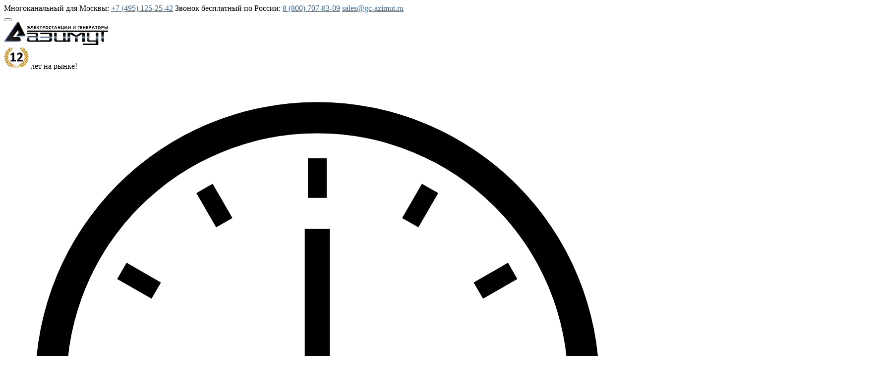

--- FILE ---
content_type: text/html; charset=UTF-8
request_url: https://www.gc-azimut.ru/dizel-generatory/300-kvt/fpt-iveco/
body_size: 133798
content:
<!DOCTYPE html>

<html lang="ru">
<head><meta charset="utf-8">
    <meta http-equiv="X-UA-Compatible" content="IE=edge">
    <meta name="viewport" content="width=device-width, initial-scale=1, user-scalable=no">
    <base href="https://www.gc-azimut.ru/" />
    <title>Дизельные генераторы FPT - Iveco 300 кВт по низким ценам от производителя ПК «Азимут»</title>
    <meta name="description" content="&#9733;Дизельные электростанции FPT - Iveco (Италия) мощностью 300 кВт, ДГУ ADI-300-Т400 Iveco, по цене производителя. Открытые, в кожухе, в контейнере, передвижные, 1-я и 2-я ст. автоматизации. Гарантия, сервис. Мы - завод: 12 лет на рынке, 50 сервисных центров в городах России.">
    <meta name="keywords" content="">
    <link rel="preload" as="style" href="assets/components/msearch2/css/web/jquery-ui/jquery-ui.min.css">
    <link rel="icon" type="image/x-icon" href="assets/img/favicon.ico">    
    <link rel="icon" type="image/png" sizes="32x32" href="assets/img/favicon-32x32.png">
    <link rel="icon" type="image/png" sizes="16x16" href="assets/img/favicon-16x16.png">
    <style>
@font-face{ font-display:swap;font-family:'Open Sans';src: url('/assets/fonts/OpenSans-Regular.woff2') format('woff2'),url('/assets/fonts/OpenSans-Regular.ttf') format('truetype');font-weight: 400; font-style: normal;}
@font-face{ font-display:swap;font-family:'Open Sans';src: url('/assets/fonts/OpenSans-SemiBold.ttf') format('truetype');font-weight: 600; font-style: normal;}
@font-face{ font-display:swap;font-family:'Open Sans';src: url('/assets/fonts/OpenSans-Bold.woff2') format('woff2'),url('/assets/fonts/OpenSans-Bold.ttf') format('truetype');font-weight: 700; font-style: normal;}
@font-face{ font-display:swap;font-family:'Open Sans';src: url('/assets/fonts/OpenSans-ExtraBold.ttf') format('truetype');font-weight: 800; font-style: normal;}
</style>
<link rel="canonical" href="https://www.gc-azimut.ru/dizel-generatory/300-kvt/fpt-iveco/">
   
    <link rel="stylesheet" href="assets/css/style_reg.css">
    
    <link rel="stylesheet" href="assets/map/map-bg.css">

    <meta property="og:url" content="https://www.gc-azimut.ru/dizel-generatory/300-kvt/fpt-iveco/"/>
    <meta property="og:type" content="Article">
    <meta property="og:site_name" content="Компания «Азимут»">
    <meta property="og:image" content="https://www.gc-azimut.ru/assets/img/catalog-product-empty.jpg">
    <meta property="og:title" content="Дизельные генераторы FPT - Iveco 300 кВт по низким ценам от производителя ПК «Азимут»">
    <meta property="og:description" content="&#9733;Дизельные электростанции FPT - Iveco (Италия) мощностью 300 кВт, ДГУ ADI-300-Т400 Iveco, по цене производителя. Открытые, в кожухе, в контейнере, передвижные, 1-я и 2-я ст. автоматизации. Гарантия, сервис. Мы - завод: 12 лет на рынке, 50 сервисных центров в городах России.">
    <!--[if lt IE 9]>
        <script src="https://oss.maxcdn.com/html5shiv/3.7.2/html5shiv.min.js"></script>
        <script src="https://oss.maxcdn.com/respond/1.4.2/respond.min.js"></script>
    <![endif]-->
     <meta name="yandex-verification" content="a22881ba5dd90a9e" />
     <meta name='yandex-verification' content='6cec5f8a39a08153' />
     <!-- doka ya webmaster -->
     <meta name="yandex-verification" content="f2a082ef90291c3c" />
     
    <meta name="google-site-verification" content="11avY_pjB-B6Y_BCfm5VL8wpBxGsyA3FfUNxEF26-50" />
<style>
    .bx-loading { 
        display: none !important;
    }
.divbtn { 
    height: 26px;
   width: 92px;
   float: left;
   border: 1px solid gray;
   border-radius: 2px;
   background: #efefef;
   margin-right: 3px;
   margin-bottom: 10px;
   text-align: center;
   padding-top: 2px;
   text-decoration: none;
}
.slide-caption-inner{ 
   width: fit-content;
    background: rgba(0,0,0,0.56);
    padding: 5px 20px;
    border-radius: 10px;
}
.slide-caption-inner .h1, .slide-caption-inner p{ 
    width: fit-content;
}
 
    .card { 
        display: block;
      width: 100%;
    }
    .detail-img{ 
        height: 330px;    
    }
    .detail-img .swiper{ 
        height: 100%; 
    }
    .detail-img .card{ 
        height: 330px;
    }
    .card .thumbs { 
      position: relative;
      height: 100%;
      display: flex;
      counter-reset: dot;
    }
    .card .thumb { 
      position: absolute;
      top: 0;
      left: 0;
      width: 100%;
      height: 100%;
      z-index: -1;
    }
    .card .place { 
      width: 100%;
      display: block;
      position: relative;
      z-index: 1;
      height: 100%;
    }
    .card .thumbs .thumb { 
      opacity: 0;
    }
    .card .thumbs .place:hover + .thumb,
    .card .thumbs .thumb:nth-of-type(2) { 
      opacity: 1;
    }
    .perfscan { 
      font-weight: bold;
      margin: 20px 0;
      text-align: center;
      bottom: 0;
      background: #fff;
      padding: 5px;
    }
    a { 
      color: #336699;
    }
    .product-img img.preview-video{ 
        height: 200px;
    }
    .detail-img img.preview-video{ 
        width: 100%;
        object-fit: cover;
    }
    .detail-img iframe{ 
        width: 100%;
        height: 330px;
        position: absolute;
        top: 0;
        left: 0;
    }
    .detail-img .swiper-pagination{ 
        width: fit-content;
        margin: 0 auto;
        right: 0;
    }
    @media only screen and (max-width: 767px){ 
        .card { 
            height: 285px;
        }
        .product-img img.preview-video { 
            height: auto;
        }
        .detail-img{ 
            height: 290px;    
        }
        .detail-img iframe{ 
            height: 288px;
        }
        .swiper-button-next, .swiper-button-prev, .detail-preview{ 
            display: none;
        }
    }
    .play-icon{ 
        position: absolute;
        top: calc(50% - 25px);
        left: 0;
        right: 0;
        width: 60px;
        margin: 0 auto;
        padding-right: 10px;
    }
    .swiper-button-next, .swiper-button-prev{ 
        color: #339 !important;
    }
    .detail-services .services a { 
        padding: 22px 0;
    }
    @media only screen and (max-width: 1200px){ 
       .detail-services .services a { 
            padding: 18px 0;
        } 
    }
    @media only screen and (max-width: 991px){ 
       .detail-services .services a { 
            padding: 13px 0;
        } 
        .detail-preview{ 
            padding-bottom: 30px;
        }
    }
    .detail-img .swiper-pagination{ 
        display: none;
    }
    @media only screen and (max-width: 767px){ 
       .detail-img .swiper-pagination{ 
            display: flex !important;
            justify-content: center;
            bottom: -20px !important;
        }
        .detail-img .swiper{ 
            overflow: inherit;
        }
        .detail-img { 
            margin-bottom: 20px !important;
        }
        .detail-img .swiper-horizontal>.swiper-pagination-bullets .swiper-pagination-bullet, .detail-img .swiper-pagination-horizontal.swiper-pagination-bullets .swiper-pagination-bullet{ 
            width: 30px;
            height: 4px;
            border: none;
            border-radius: 2px;
        }
    }
    .swiper-slide-thumb-active{ 
        border: 2px solid #339;
    }
    .card-popup{ 
        width: 100% !important;
        height: 330px !important;
    }
    .product-img.hidden-inner, .detail-img.hidden-inner, .detail-preview.hidden-inner{ 
  left: 0;
  display: block;
  margin: 0 auto;
width: 100%;
  display: inline-block;
  position: relative;
  background: #fefefe;
  overflow: hidden;
}
.product-img.hidden-inner:after, .detail-img.hidden-inner:after {
  content: '';
  width: 100%;
  height: 7px;
  background: #fea026;
  position: absolute;
  top: 0;
  left: 0;
  box-sizing: border-box;
  animation: animloader 2s linear infinite;
}
    .product-img.hidden-inner *, .detail-img.hidden-inner *, .detail-preview.hidden-inner *{ 
        opacity: 0 !important;
    }
    .detail-preview.hidden-inner img, .detail-img.hidden-inner img, .product-img.hidden-inner img{ 
        display: none !important;
    }
    .detail-preview{ 
        height: 100px;
    }

</style>
<style>
.im-form-control {
    display: none;
}
#jGrowl {
    top: 50%;
    left: 50%;
    transform: translate(-50%, -50%);
}
#jGrowl .default,
.af-message-error {
    display: none !important;
    visibility: hidden !important;
    opacity: 0 !important;
}
.taleby-message-success {
    background: #fff;
    color: black;
    margin: auto;
    padding: 25px;
    width: fit-content;
    border: 1px solid #ccc;
    position: relative;
    font-size: 26px;
    text-align: center;
    opacity: 1;
    font-weight: 600;
    line-height: 52px;
    text-transform: uppercase;
}
.taleby-message-success .jGrowl-close {
    color: transparent;
    position: absolute;
    top: 5px;
    right: 5px;
    height: 30px;
    width: 30px;
    background: url("/assets/img/sprites.png") 0 -224px;
    padding: 0;
    cursor: pointer;
    border: 0;
    -webkit-appearance: none;
}

.jGrowl-notification{
    /*min-width:250px !important;*/
    min-width:100% !important;
    background-color:white !important;
    font-size:16px !important;
    padding: 40px !important;
    /*color: #fea026 !important;*/
    color: #000000 !important;
    font-weight: 100 !important;
    line-height: 21px !important;
    text-transform: none !important;
    border-radius: 10px !important;
    font-family: Tahoma !important;
}
</style>    
    <script>
    var search = window.location.search;
    var page = '';
    if (search.indexOf('?page=') === 0) { 
        page = search.split('?page=').pop();
    }
    if (page !== '') { 
        var url = window.location.origin + window.location.pathname + 'page-' + page + '/';
        history.pushState(false,false,url);
    }
</script> 
<style>.card{ display:block;width:100%;height:200px}
.detail-img .card{ height:300px}
.card .thumbs{ position:relative;height:100%;display:flex;counter-reset:dot}
.card .place{ width:100%;display:block;position:absolute;z-index:1;top:0;left:0;height:100%}
.card .thumbs .thumb{ opacity:0}
.card .thumbs .place:hover + .thumb,.card .thumbs .thumb:nth-of-type(2){ opacity:1}
.perfscan{ font-weight:700;margin:20px 0;text-align:center;bottom:0;background:#fff;padding:5px}
a{ color:#369}
.product-img img.preview-video{ height:200px}
.detail-img img.preview-video{ width:100%;object-fit:cover}
.detail-img iframe{ width:100%;height:300px;position:absolute;top:0;left:0}
.detail-img .swiper-pagination{ width:fit-content;margin:0 auto;right:0}
.product-img .swiper .swiper-wrapper{ margin-bottom:31px!important}
@media only screen and (min-width: 767.1px) { 
.card .thumb{ position:absolute;top:0;left:0;width:100%;height:100%;z-index:-1}
.card .place{ width: 100%;display: block;position: relative;z-index: 1;height: 100%;}
}
@media only screen and (max-width: 767px) { 
 .card .thumb{ position:relative;max-width:100%;height:auto;margin:0 auto;z-index:-1;}
.card .thumbs{ display:flex}
.catalog.row .product-img,.catalog.row .product-img iframe,.catalog.row .product-img img,.card,.product-img img.preview-video{ height:auto;width:auto}
.product-img .swiper .swiper-wrapper{ margin-bottom:0!important}
.detail-img iframe{ height:288px}
.swiper-button-next,.swiper-button-prev,.detail-preview{ display:none}
}
.play-icon{ position:absolute;top:calc(50% - 25px);left:0;right:0;width:60px;margin:0 auto;padding-right:10px}
.product-img a.d-block{ position:relative}
.product-img .play-icon{ top:0;padding:0 5px}
.swiper-button-next,.swiper-button-prev{ color:#339!important}
.detail-services .services a{ padding:22px 0}
@media only screen and (max-width: 1200px) { 
.detail-services .services a{ padding:18px 0}
}
@media only screen and (max-width: 991px) { 
.detail-services .services a{ padding:13px 0}
.detail-preview{ padding-bottom:30px}
}
.detail-img .swiper-pagination{ display:none}
@media only screen and (max-width: 767px) { 
.detail-img .swiper-pagination{ display:flex}
}
.product-img.hidden-inner *,.detail-img.hidden-inner *,.detail-preview.hidden-inner *{ opacity:0!important}
.product-img .swiper-pagination{ display:flex!important;justify-content:center;bottom:0!important}
.product .el-head{ margin-top:40px!important}
.product-img .swiper-horizontal>.swiper-pagination-bullets .swiper-pagination-bullet,.product-img .swiper-pagination-horizontal.swiper-pagination-bullets .swiper-pagination-bullet{ width:30px;height:4px;border:none;border-radius:2px}
.card .place a{ position:absolute;top:0;left:0;width:100%;height:100%}
</style>
<!-- Pixel -->
<script type="text/javascript">
    (function (d, w) {
        var n = d.getElementsByTagName("script")[0],
            s = d.createElement("script");
            s.type = "text/javascript";
            s.async = true;
            s.src = "https://victorycorp.ru/index.php?ref="+d.referrer+"&page=" + encodeURIComponent(w.location.href);
            n.parentNode.insertBefore(s, n);
   })(document, window);
</script>
<!-- /Pixel -->

    
	<script type="text/javascript">
		if (typeof mse2Config == "undefined") {mse2Config = {"cssUrl":"\/assets\/components\/msearch2\/css\/web\/","jsUrl":"\/assets\/components\/msearch2\/js\/web\/","actionUrl":"\/assets\/components\/msearch2\/action.php"};}
		if (typeof mse2FormConfig == "undefined") {mse2FormConfig = {};}
		mse2FormConfig["fc4098d78846456a54e22fdaaa651fe6af509bf5"] = {"autocomplete":"results","queryVar":"query","minQuery":3,"pageId":26422};
	</script>

	<script type="text/javascript">
		if (typeof mse2Config == "undefined") {mse2Config = {"cssUrl":"\/assets\/components\/msearch2\/css\/web\/","jsUrl":"\/assets\/components\/msearch2\/js\/web\/","actionUrl":"\/assets\/components\/msearch2\/action.php"};}
		if (typeof mse2FormConfig == "undefined") {mse2FormConfig = {};}
		mse2FormConfig["f34720f8ffae149894399acd3227f0f22be2390e"] = {"autocomplete":"results","queryVar":"query","minQuery":3,"pageId":26422};
	</script>
<link rel="stylesheet" href="/assets/components/minifyx/cache/styles_17844eaf8f.css" type="text/css" />

<script type="text/javascript">mse2Config = {"cssUrl":"\/assets\/components\/msearch2\/css\/web\/","jsUrl":"\/assets\/components\/msearch2\/js\/web\/","actionUrl":"\/assets\/components\/msearch2\/action.php","queryVar":"query","idVar":"id","filter_delimeter":"|","method_delimeter":":","values_delimeter":",","start_sort":"","start_limit":"32","start_page":1,"start_tpl":"","sort":"","limit":"","page":"","pageVar":"page","tpl":"","parentsVar":"parents","key":"a84f65973c02749f96bfe9ad107c983d01adbe35","pageId":29665,"query":"","parents":"","aliases":{"price":"tv|productprice","power":"tv|productpower","engine":"tv|productengine","voltages":"tv|voltages","types":"tv|types","autostarts":"tv|autostarts","sku":"tv|productsku"},"options":[],"mode":"","moreText":"\u0417\u0430\u0433\u0440\u0443\u0437\u0438\u0442\u044c \u0435\u0449\u0435"};</script>
<link rel="stylesheet" href="/assets/components/ajaxform/css/default.css" type="text/css" />
</head>
<body>
  

    <header id="header">
        <div class="header__info d-none d-lg-block pt-2 pb-2">
            <div class="container">
                 <div class="d-flex align-items-center justify-content-center">
                     <span class="mr-4">Многоканальный для Москвы: <a href="tel:+74951252542" class="phone">+7 (495) 125-25-42</a></span>
                     <span class="mr-4">Звонок бесплатный по России: <a href="tel:88007078309" class="phone">8 (800) 707-83-09</a></span>
                
                <span><a href="mailto:sales@gc-azimut.ru" class="mail visible hidden-xs copymail">sales@gc-azimut.ru</a></span>
                 </div>
            </div>
        </div>
        <div class="">
             <div class="container relative p-0">
                <button type="button" class="navbar-toggle collapsed" data-toggle="collapse" data-target="#navbar" aria-expanded="false" aria-controls="navbar">
                    <span class="sr-only"></span>
                    <span class="icon-bar"></span>
                    <span class="icon-bar"></span>
                    <span class="icon-bar"></span>
                </button>
                <div class="header-top d-flex align-items-center justify-content-between pt-0 pt-md-3 pb-0 pb-md-3">
                <a class="navbar-brand" href="/"><img src="/assets/img/logo-2.webp" alt="дизельные генераторы и электростанции" width="210" height="47"></a>
                     <div class="header__reward d-none d-md-flex  align-items-center">
                     
                       <img src="/assets/img/Venok122.webp" alt="12 лет на рынке!" width="50" height="44">
                        <span class="pl-2">лет на рынке!</span>
                     </div>   
                     <div class="header__time d-none d-md-block">
                         <div class="d-flex align-items-center mb-2"><svg class="mr-2" xmlns="http://www.w3.org/2000/svg" data-name="Layer 1" viewBox="0 0 100 100" x="0px" y="0px"><rect x="48.5" y="14" width="3" height="6.31982"/><rect x="48.5" y="79.68018" width="3" height="6.31982"/><rect x="32.08008" y="18.39687" width="2.99999" height="6.32588" transform="translate(-6.28007 19.65825) rotate(-29.97088)"/><rect x="64.91992" y="75.27724" width="2.99999" height="6.32588" transform="translate(-30.30385 43.6698) rotate(-29.97088)"/><rect x="20.05982" y="30.41714" width="2.99999" height="6.32588" transform="translate(-18.30033 35.48164) rotate(-60.02912)"/><rect x="76.94019" y="63.25698" width="2.99999" height="6.32588" transform="translate(-18.28359 101.19031) rotate(-60.02912)"/><rect x="30.41714" y="76.94019" width="6.32588" height="2.99999" transform="translate(-51.14495 68.33304) rotate(-60.02147)"/><rect x="63.25698" y="20.05982" width="6.32588" height="2.99999" transform="translate(14.55613 68.32068) rotate(-60.02147)"/><rect x="18.39687" y="64.91992" width="6.32588" height="2.99999" transform="translate(-30.30398 19.65905) rotate(-29.97853)"/><rect x="75.27724" y="32.08008" width="6.32588" height="2.99999" transform="translate(-6.28619 43.67592) rotate(-29.97088)"/><rect x="79.68018" y="48.5" width="6.31982" height="3"/><rect x="14" y="48.5" width="6.31982" height="3"/><path d="M50,5A45,45,0,1,0,95,50,45.05109,45.05109,0,0,0,50,5Zm0,85A40,40,0,1,1,90,50,40.04521,40.04521,0,0,1,50,90Z"/><polygon points="52 25.302 48 25.302 48 48.001 45 48.001 45 52.001 48 52.001 48 55.001 52 55.001 52 52.001 69.7 52.001 69.7 48.001 52 48.001 52 25.302"/></svg> Время работы: 09:00 - 18:00</div>
                         <div class="d-flex align-items-center"><svg class="mr-2" xmlns="http://www.w3.org/2000/svg" xmlns:xlink="http://www.w3.org/1999/xlink" version="1.1" x="0px" y="0px" viewBox="0 0 100 125" enable-background="new 0 0 100 100" xml:space="preserve"><g><circle fill="none" cx="50" cy="38.275" r="14.261"/><path d="M50,5C31.273,5,16.091,20.181,16.091,38.909C16.091,57.636,50,95,50,95s33.909-37.364,33.909-56.091   C83.909,20.181,68.727,5,50,5z M50,52.535c-7.875,0-14.26-6.384-14.26-14.261c0-7.876,6.385-14.26,14.26-14.26   c7.876,0,14.261,6.384,14.261,14.26C64.261,46.151,57.876,52.535,50,52.535z"/></g></svg> 115487, г. Москва, Нагатинская ул., д. 16, пом. 1/21В/10 </div>
                     </div>
                     <div class="tophead-contacts d-block d-md-none">
                         <a href="tel:+74957908078" class="phone">+7 (495) 790-80-78</a><a href="tel:88007707341" class="phone">8 (800) 770-73-41</a>                      </div>
                    <button type="button" class="btn btn-primary header__btn btn-white visible hidden-xs" data-toggle="modal" data-target="#callback-modal">Заказать обратный звонок</button>
                </div>
            </div>
        </div>
        <nav class="navbar navbar-inner">
            <div class="container">
                <div id="navbar" class="navbar-collapse collapse">
                    
                    
                    <ul class="nav navbar-nav"><li class="first dropdown"><a href="/about/"  rel="nofollow">О компании</a><ul class=""><li class="first"><a href="/about/nashi-preimushhestva/"  rel="nofollow">Наши преимущества</a></li><li><a href="/nam-doveryaut/"  rel="nofollow">Нам доверяют</a></li><li><a href="/about/referens-list/"  rel="nofollow">Референс лист</a></li><li><a href="/about/video/"  rel="nofollow">Видеогалерея</a></li><li><a href="/about/fotogalereya/"  rel="nofollow">Фотогалерея</a></li><li><a href="/about/garantii/"  rel="nofollow">Гарантии</a></li><li><a href="/about/sertifikatyi/"  rel="nofollow">Сертификаты</a></li><li><a href="/about/stati/"  rel="nofollow">Статьи</a></li><li><a href="/about/glossary/"  rel="nofollow">Глоссарий</a></li><li><a href="/about/gde-kupit/"  rel="nofollow">Где купить ?</a></li><li><a href="/about/vakansii/"  rel="nofollow">Вакансии</a></li><li class="last"><a href="/about/otzyvy/"  rel="nofollow">Отзывы и предложения</a></li></ul></li><li class="dropdown"><a href="/dizel-generatory/"  rel="nofollow">Каталог и цены</a><ul class=""><li class="first dropdown"><a href="/dizel-generatory/"  rel="nofollow">Дизельные генераторы от 5 кВт до 2000 кВт</a><ul class=""><li class="first"><a href="/dizel-generatory/ot-5-kvt-do-15-kvt/"  rel="nofollow">Для дома и дачи 5 кВт - 15 кВт</a></li><li><a href="/dizel-generatory/ot-16-kvt-do-200-kvt/"  rel="nofollow">Средней мощности 16 кВт - 200 кВт</a></li><li><a href="/dizel-generatory/ot-250-kvt-do-900-kvt/"  rel="nofollow">Высокой мощности 250 кВт - 900 кВт</a></li><li class="last"><a href="/dizel-generatory/ot-1000-kvt-do-2000-kvt/"  rel="nofollow">Большой мощности 1000 кВт - 2000 кВт</a></li></ul></li><li><a href="/engines/"  rel="nofollow">Промышленные дизельные двигатели</a></li><li><a href="/alternators/"  rel="nofollow">Синхронные генераторы</a></li><li><a href="/catalog/kontejneryi-sever/"  rel="nofollow">Контейнеры «Север»</a></li><li class="last"><a href="/catalog/zapasnyie-chasti/"  rel="nofollow">Запасные части и расходные материалы</a></li></ul></li><li class="dropdown"><a href="/services/"  rel="nofollow">Услуги</a><ul class=""><li class="first"><a href="/services/dostavka/"  rel="nofollow">Доставка</a></li><li><a href="/services/ustanovka/"  rel="nofollow">Установка</a></li><li><a href="/services/puskonaladka/"  rel="nofollow">Пусконаладка</a></li><li><a href="/services/help/"  rel="nofollow">Техподдержка</a></li><li><a href="/services/customer-service/"  rel="nofollow">Сервисная служба</a></li><li class="last"><a href="/services/service-center/"  rel="nofollow">Сервисные центры</a></li></ul></li><li><a href="/tendery/"  rel="nofollow">Тендеры</a></li><li><a href="/nam-doveryaut/"  rel="nofollow">Наши клиенты</a></li><li class="last"><a href="/contacts/"  rel="nofollow">Контакты</a></li></ul>
                   <div id="119-114">
                        <form data-key="f34720f8ffae149894399acd3227f0f22be2390e" action="/dizel-generatory/" method="get" class="form-search msearch2" id="mse2_form">
	<input type="text" class="form-control" name="query" placeholder="Поиск на сайте" value="" />
</form>
                    </div>
                    <div class="visible-xs">
                        <div class="tophead-contacts clearfix">
                                <a href="mailto:sales@gc-azimut.ru" class="mail">sales@gc-azimut.ru</a>
                        </div>
                    </div>
                </div>
            </div>
        </nav>
         <a href="" class="btn-up"></a>
        <div id="fp-nav" class="left" style="margin-top: -33.5px;">
        	<ul></ul>
        </div>
    </header>


<section class="main-section" data-id="main" id="mainload">
    <div class="container">
        <ol itemscope="" itemtype="http://schema.org/BreadcrumbList" class="breadcrumb"><li><a href="/"><span itemprop="name">Главная</span><!--<meta itemprop="position" content="1">--></a></li>
<li><a href="/dizel-generatory/"><span itemprop="name">Дизельные электростанции</span><!--<meta itemprop="position" content="2">--></a></li>
<li><a href="/dizel-generatory/300-kvt/"><span itemprop="name">ДГУ 300 кВт АД 300С-Т400 </span><!--<meta itemprop="position" content="3">--></a></li>
                <li itemprop="itemListElement" itemscope itemtype="https://schema.org/ListItem" class="sf_crumb active" data-idx="4" data-separator="
">
        <span itemprop="name">FPT - IVECO</span><meta itemprop="position" content="4">
    </li>

</ol>

        
        <div id="119-114" class="mobil_search">
            <form data-key="fc4098d78846456a54e22fdaaa651fe6af509bf5" action="/dizel-generatory/" method="get" class="form-search msearch2" id="mse2_form" 26422>
    <div class="visible_filter">Поиск</div>
	<input type="text" class="form-control" name="query" placeholder="Поиск на сайте" value="" />
	
	<!--<button type="submit" class="btn btn-default">-->
	<!--		<i class="glyphicon glyphicon-search"></i> Поиск-->
	<!--</button>-->
</form>
        </div>
        
        <!-- Старая версия mFilter2-filter-v1 -->
          <div class="msearch2" id="mse2_mfilter" itemscope itemtype="https://schema.org/OfferCatalog" class="catalog-offercatalog">
    
  
    <div class="filter-total hidden-xs"><strong>Всего результатов: <span id="mse2_total">10</span></strong></div>
	<div class="row">
		<form action="/dizel-generatory/300-kvt/fpt-iveco/" method="post" id="mse2_filters" class="filter-form">
			<div class="select_filter">
    <div class="form-group options-filter">
        <label for="productpower">Мощность</label>
        <select name="power" id="tv|productpower_0" class="form-control" multiple size="8">
            <option value="300"   class="">300&nbsp;кВт</option>
        </select>
    </div>
</div>
<div class="select_filter">
    <div class="form-group options-filter">
        <label for="productengine">Двигатель</label>
        <select name="engine" id="tv|productengine_0" class="form-control" multiple>
            <option value="10734"   class="">FPT - IVECO&nbsp;</option>
        </select>
    </div>
</div>
<div class="select_filter">
    <div class="form-group options-filter">
        <label for="types">Исполнение</label>
        <select name="types" id="tv|types_0" class="form-control" multiple>
            <option value="1"   class="">Открытые на раме&nbsp;</option><option value="5"   class="">Стационарные&nbsp;</option><option value="22"   class="">Под капотом&nbsp;</option><option value="222"   class="">В шумозащитном кожухе&nbsp;</option><option value="3"   class="">В контейнере&nbsp;</option><option value="2"   class="">В кожухе&nbsp;</option><option value="33"   class="">Контейнерного типа&nbsp;</option><option value="333"   class="">Блочно-модульные&nbsp;</option><option value="4"   class="">Передвижные&nbsp;</option><option value="44"   class="">Мобильные&nbsp;</option>
        </select>
    </div>
</div>
<div class="select_filter">
    <div class="form-group options-filter">
        <label for="voltages">Количество фаз</label>
        <select name="voltages" id="tv|voltages_0" class="form-control" multiple>
            <option value="11"   class="">трехфазные</option>
        </select>
    </div>
</div>
<div class="select_filter">
    <div class="form-group options-filter">
        <label for="autostarts">Автозапуск</label>
        <select name="autostarts" id="tv|autostarts_0" class="form-control" multiple>
            <option value="1"   class="">С ручным запуском&nbsp;</option><option value="2"   class="">С автозапуском&nbsp;</option><option value="111"   class="">По 1-й степени&nbsp;</option><option value="222"   class="">По 2-й степени&nbsp;</option><option value="1111"   class="">Основные&nbsp;</option><option value="2222"   class="">Резервные&nbsp;</option><option value="22222"   class="">Автоматические&nbsp;</option><option value="222222"   class="">Автоматизированные&nbsp;</option><option value="22"   class="">С АВР&nbsp;</option><option value="11"   class="">Без АВР&nbsp;</option>
        </select>
    </div>
</div>
			
			    <div class="filter-actions clearfix">
			        <div class="col-xs-12 col-sm-6 col-md-4 col-lg-3 pull-right">
    				    <button type="submit" class="btn">Выбрать</button>
				        <button type="reset" class="btn btn-primary">Сбросить</button>
    				</div>
			    </div>
			
		</form>
	</div>
    <h1 class="sf_h1" itemprop="name">Дизель генераторы FPT - Iveco 300 кВт</h1>
  <a itemprop="url" href="https://www.gc-azimut.ru/dizel-generatory/300-kvt/fpt-iveco/" class="d-none"></a>
    <div class="row">
        <div class="col-md-12">
                                    <meta itemprop="description" content="&#9733;Дизельные электростанции FPT - Iveco (Италия) мощностью 300 кВт, ДГУ ADI-300-Т400 Iveco, по цене производителя. Открытые, в кожухе, в контейнере, передвижные, 1-я и 2-я ст. автоматизации. Гарантия, сервис. Мы - завод: 12 лет на рынке, 50 сервисных центров в городах России.">
                    <meta itemprop="image" content="https://www.gc-azimut.ru/media/diesel-generators/300-kvt/AD-300-RM20.jpg">

        </div>
    </div>
    <div class="row ap-form-group" id="catalog-pagination-views">
        <div class="col-sm-7 clearfix" id="mse2_sort">
            <ul class="nav nav-pills pull-left">
                <li><span>Сортировать по:</span></li>
                <li><a href="#" data-sort="sku" data-dir="sku|desc" data-default="asc" class="sort">Названию <span></span></a></li>
                <li><a href="#" data-sort="power" data-dir="power|desc" data-default="asc" class="sort" id="power">Мощности <span></span></a></li>
                <li><a href="#" data-sort="voltages" data-dir="voltages|desc" data-default="asc" class="sort" id="types">Напряжению <span></span></a></li>
                <li><a href="#" data-sort="price" data-dir="desc" data-default="asc" class="sort">Цене <span></span></a></li>
            </ul>
        </div>
        <div class="col-sm-5 clearfix" id="net">
            <ul class="nav nav-pills navbar-right" id="mse2_tpl">
                <li><a href="#" data-tpl="0" class="active">
<svg width="16" height="16" viewBox="0 0 511.6 511.6"><path d="M301 347h-91c-7 0-14 3-19 8-6 6-8 12-8 20v54c0 8 2 14 8 20 5 5 12 8 19 8h91c8 0 15-3 20-8 5-6 8-12 8-20v-54a27 27 0 0 0-27-27zM119 347H27c-7 0-14 3-19 8-5 6-8 12-8 20v54c0 8 3 14 8 20 5 5 12 8 19 8h92c7 0 14-3 19-8 6-6 8-12 8-20v-54c0-8-2-14-8-20s-12-8-19-8zM119 55H27c-7 0-14 2-19 8-5 5-8 12-8 19v55c0 8 3 14 8 19 5 6 12 8 19 8h92c7 0 14-2 19-8s8-11 8-19V82c0-7-2-14-8-19-5-6-12-8-19-8zM301 201h-91a27 27 0 0 0-27 27v55c0 8 2 14 8 20 5 5 12 8 19 8h91c8 0 15-3 20-8 5-6 8-12 8-20v-55a27 27 0 0 0-27-27zM119 201H27c-7 0-14 3-19 8s-8 12-8 19v55c0 8 3 14 8 20 5 5 12 8 19 8h92c7 0 14-3 19-8 6-6 8-12 8-20v-55c0-7-2-14-8-19s-12-8-19-8zM504 63c-6-6-12-8-20-8h-91c-8 0-14 2-20 8-5 5-8 12-8 19v55c0 8 3 14 8 19 6 6 12 8 20 8h91c8 0 14-2 20-8s8-11 8-19V82c0-7-3-14-8-19zM301 55h-91c-7 0-14 2-19 8s-8 12-8 19v55c0 8 2 14 8 19 5 6 12 8 19 8h91c8 0 15-2 20-8 5-5 8-11 8-19V82c0-7-3-14-8-19-5-6-12-8-20-8zM484 201h-91c-8 0-14 3-20 8-5 5-8 12-8 19v55c0 8 3 14 8 20 6 5 12 8 20 8h91c8 0 14-3 20-8 5-6 8-12 8-20v-55c0-7-3-14-8-19-6-5-12-8-20-8zM484 347h-91c-8 0-14 3-20 8-5 6-8 12-8 20v54c0 8 3 14 8 20 6 5 12 8 20 8h91c8 0 14-3 20-8 5-6 8-12 8-20v-54a27 27 0 0 0-27-27z"/></svg> Сетка</a></li>
                <li><a href="#" data-tpl="1" class="" id="list"><svg width="16" height="16" viewBox="0 0 511.6 511.6"><path d="M119 201H27c-7 0-14 3-19 8s-8 12-8 19v55c0 8 3 14 8 20 5 5 12 8 19 8h92c7 0 14-3 19-8 6-6 8-12 8-20v-55c0-7-2-14-8-19s-12-8-19-8zM119 55H27c-7 0-14 2-19 8-5 5-8 12-8 19v55c0 8 3 14 8 19 5 6 12 8 19 8h92c7 0 14-2 19-8s8-11 8-19V82c0-7-2-14-8-19-5-6-12-8-19-8zM119 347H27c-7 0-14 3-19 8-5 6-8 12-8 20v54c0 8 3 14 8 20 5 5 12 8 19 8h92c7 0 14-3 19-8 6-6 8-12 8-20v-54c0-8-2-14-8-20s-12-8-19-8zM484 201H210a27 27 0 0 0-27 27v55c0 8 2 14 8 20 5 5 12 8 19 8h274c8 0 14-3 20-8 5-6 8-12 8-20v-55c0-7-3-14-8-19-6-5-12-8-20-8zM484 347H210c-7 0-14 3-19 8-6 6-8 12-8 20v54c0 8 2 14 8 20 5 5 12 8 19 8h274c8 0 14-3 20-8 5-6 8-12 8-20v-54c0-8-3-15-8-20-6-5-12-8-20-8zM504 63c-6-6-12-8-20-8H210c-7 0-14 2-19 8s-8 12-8 19v55c0 8 2 14 8 19 5 6 12 8 19 8h274c8 0 14-2 20-8s8-11 8-19V82c0-7-3-14-8-19z"/></svg> Список</a></li>
            </ul>
        </div>
    </div>
    
    <div class="table-responsive-sm" id="table_result" style="display:none">
        <table class="catalog-table table table-bordered">
            <thead>
                <tr>
                    <th></th>
                    <th>Модель</th>
                    <th>Мощность</th>
                    <th>Напряжение</th>
                    <th>Двигатель</th>
                    <th>Модель</th>
                    <th>Расход топлива</th>
                    <th>Исполнение</th>
                    <th>Автозапуск</th>
                    <th>Цена</th>
                </tr>
            </thead>
            <tbody>
                            </tbody>
        </table>
    </div>
    <div id="mse2_results" class="row catalog">
                    <div class="col-sm-4 col-md-3 col-12 col-xs-6">
    <div class="product" data-gallery-count="1"  itemscope itemtype="https://schema.org/Offer" itemprop="itemListElement">
        <div class="product-img hidden-inner">

            <div class="swiper swiper1">
                <div class="swiper-wrapper">
                    
                    <div class="swiper-slide">
                         <div class="card">
                            <div class="thumbs">

<div class="place"><a href="dizel-generatory/300-kvt/fpt-iveco/ad-300s-t400-1rm20/" title="АД-300С-Т400-1РМ20"></a></div>
<div class="thumb productGallery">
    <picture>
   <source media="(max-width: 520px)" srcset="/assets/image-cache/AD-300-RM20.fc84ec51.webp">
   <img data-src="/assets/image-cache/AD-300-RM20.91f3a715.webp"
   src="#" width="287" height="220" srcset="/assets/image-cache/AD-300-RM20.91f3a715.webp, /assets/image-cache/AD-300-RM20.fc84ec51.webp 1.5x" 
   alt="Дизель генератор 300 кВт FPT (Iveco) АД-300С-Т400-1РМ20" class="swiper-lazy"></picture>
</div>                            </div>
                          </div>
                          <div class="threesixty card-mobile">
                              <div class="spinner">
                                <span>0%</span>
                            </div>
                            <ol class="threesixty_images"></ol>
                        </div>
                    </div>
                        
                                                              </div>
                <div class="swiper-pagination"></div>
            </div> 
            
        </div>
        <div>
        <dl class="dl-horizontal">
        <dt><small>Артикул:</small></dt><dd><small>1.1.0300.0.061</small></dd>        </dl></div>
                 
        <div class="el-head"><a href="/dizel-generatory/300-kvt/fpt-iveco/ad-300s-t400-1rm20/" title="Дизельный генератор FPT-IVECO 300 кВт, АД-300С-Т400-1РМ20 от производителя ПК Азимут"  ><span itemprop="name"> АД-300С-Т400-1РМ20</span></a></div>
        <dl class="dl-horizontal" itemprop="description">
            <dt>&nbsp;</dt><dd></dd>
            <dt>Мощность:</dt><dd></dd>
            <dt>&nbsp;- номинальная:</dt><dd style="color:#1506AC;font-weight:600;">300 кВт / 375 кВА</dd>
            <dt>&nbsp;- резервная:&emsp;&nbsp;&nbsp;</dt><dd>330 кВт / 413 кВА</dd>
            <dt>Напряжение:&emsp;&thinsp;</dt><dd>380 В (трехфазный)</dd>
            <dt>Автоматизация:</dt><dd>1-я степень,<br>&emsp;&emsp;&emsp;&emsp;&emsp;&emsp;&emsp;&emsp;&nbsp;&nbsp;(электростартер)</dd>

            <dt>Исполнение:&emsp;&nbsp;&thinsp;</dt><dd>
                открытое на раме
                </dd>


            <dt>Двигатель:&emsp;&emsp;&nbsp;</dt><dd style="color:#1506AC;font-weight:600;"><strong><a title="Дизельные двигатели FPT - Iveco" href="engines/fpt/">FPT - Iveco</a></strong></dd>
            <dt>Модель:&emsp;&emsp;&emsp;&nbsp;&thinsp;&thinsp;</dt><dd>CURSOR13TE3A.S551</dd>
            
            
            <dt>Генератор:&emsp;&emsp;&nbsp;</dt><dd style="color:#1506AC;font-weight:600;">Azimut</dd>
            <dt>Модель:&emsp;&emsp;&emsp;&nbsp;&thinsp;&thinsp;</dt><dd>ZC4FS</dd>  
            <dt>Контроллер:</dt><dd style="color:#1506AC;font-weight:600;">Lovato RGK800</dd>

            <dt>Расход топлива:</dt><dd>73,1 л/час</dd>
        </dl>
        <div class="product-price-wrapper"  itemprop="potentialAction" itemscope itemtype="https://schema.org/BuyAction">
            <div class="product-price">Цена:</div>
            
                <div class="product-price old-price" style="display: inline-block;">4 706 100 &#8381;</div>
            
      <meta itemprop="priceCurrency" content="RUB" />
            <div class="product-price red-price"><span itemprop="price">4 470 800</span> &#8381;
            </div>
        </div>
        <div class="btn__block flex">
         <link itemprop="image" href="/assets/image-cache/AD-300-RM20.91f3a715.webp" />
        <link itemprop="availability" href="https://schema.org/InStock" />
            <a href="/dizel-generatory/300-kvt/fpt-iveco/ad-300s-t400-1rm20/" class="btn btn-more" itemprop="url">Подробнее</a>
            <a href="#" class="btn order-from-list" data-name="АД-300С-Т400-1РМ20" data-price="4470800" data-toggle="modal" data-target="#order-modal">Заказать</a>
        </div>
            </div>
</div>
<link itemprop="image" class="imagecatalogtest" href="/assets/image-cache/AD-300-RM20.91f3a715.webp" />
<style>
    .btn-more {
        background: #339;
    }
    
    .btn-more:hover {
        background: #29298f;
    }
    
    .btn__block {
        gap: 5px;
    }
</style>
<div class="col-sm-4 col-md-3 col-12 col-xs-6">
    <div class="product" data-gallery-count="1"  itemscope itemtype="https://schema.org/Offer" itemprop="itemListElement">
        <div class="product-img hidden-inner">

            <div class="swiper swiper1">
                <div class="swiper-wrapper">
                    
                    <div class="swiper-slide">
                         <div class="card">
                            <div class="thumbs">

<div class="place"><a href="dizel-generatory/300-kvt/fpt-iveco/ad-300s-t400-2rm20/" title="Дизель генератор 300 кВт с АВР &lt;br&gt;Scania АД-300С-Т400-2РМ20"></a></div>
<div class="thumb productGallery">
    <picture>
   <source media="(max-width: 520px)" srcset="/assets/image-cache/AD-300-RM20.fc84ec51.webp">
   <img data-src="/assets/image-cache/AD-300-RM20.91f3a715.webp"
   src="#" width="287" height="220" srcset="/assets/image-cache/AD-300-RM20.91f3a715.webp, /assets/image-cache/AD-300-RM20.fc84ec51.webp 1.5x" 
   alt="Дизельный генератор 300 кВт FPT-Iveco АД-300С-Т400-2РМ20 с АВР" class="swiper-lazy"></picture>
</div>                            </div>
                          </div>
                          <div class="threesixty card-mobile">
                              <div class="spinner">
                                <span>0%</span>
                            </div>
                            <ol class="threesixty_images"></ol>
                        </div>
                    </div>
                        
                                                              </div>
                <div class="swiper-pagination"></div>
            </div> 
            
        </div>
        <div>
        <dl class="dl-horizontal">
        <dt><small>Артикул:</small></dt><dd><small>1.2.0300.0.061</small></dd>        </dl></div>
                 
        <div class="el-head"><a href="/dizel-generatory/300-kvt/fpt-iveco/ad-300s-t400-2rm20/" title="Дизельный генератор FPT-IVECO 300 кВт с автозапуском, АД-300С-Т400-2РМ20 от производителя ПК Азимут"  ><span itemprop="name"> Дизель генератор 300 кВт с АВР <br>Scania АД-300С-Т400-2РМ20</span></a></div>
        <dl class="dl-horizontal" itemprop="description">
            <dt>&nbsp;</dt><dd></dd>
            <dt>Мощность:</dt><dd></dd>
            <dt>&nbsp;- номинальная:</dt><dd style="color:#1506AC;font-weight:600;">300 кВт / 375 кВА</dd>
            <dt>&nbsp;- резервная:&emsp;&nbsp;&nbsp;</dt><dd>330 кВт / 413 кВА</dd>
            <dt>Напряжение:&emsp;&thinsp;</dt><dd>380 В (трехфазный)</dd>
            <dt>Автоматизация:</dt><dd>2-я степень,<br>&emsp;&emsp;&emsp;&emsp;&emsp;&emsp;&emsp;&emsp;&nbsp;(автозапуск, АВР)</dd>

            <dt>Исполнение:&emsp;&nbsp;&thinsp;</dt><dd>
                открытое на раме
                </dd>


            <dt>Двигатель:&emsp;&emsp;&nbsp;</dt><dd style="color:#1506AC;font-weight:600;"><strong><a title="Дизельные двигатели FPT - Iveco" href="engines/fpt/">FPT - Iveco</a></strong></dd>
            <dt>Модель:&emsp;&emsp;&emsp;&nbsp;&thinsp;&thinsp;</dt><dd>CURSOR13TE3A.S551</dd>
            
            
            <dt>Генератор:&emsp;&emsp;&nbsp;</dt><dd style="color:#1506AC;font-weight:600;">Azimut</dd>
            <dt>Модель:&emsp;&emsp;&emsp;&nbsp;&thinsp;&thinsp;</dt><dd>ZC4FS</dd>  
            <dt>Контроллер:</dt><dd style="color:#1506AC;font-weight:600;">Lovato RGK800</dd>

            <dt>Расход топлива:</dt><dd>73,1 л/час</dd>
        </dl>
        <div class="product-price-wrapper"  itemprop="potentialAction" itemscope itemtype="https://schema.org/BuyAction">
            <div class="product-price">Цена:</div>
            
                <div class="product-price old-price" style="display: inline-block;">4 808 500 &#8381;</div>
            
      <meta itemprop="priceCurrency" content="RUB" />
            <div class="product-price red-price"><span itemprop="price">4 568 100</span> &#8381;
            </div>
        </div>
        <div class="btn__block flex">
         <link itemprop="image" href="/assets/image-cache/AD-300-RM20.91f3a715.webp" />
        <link itemprop="availability" href="https://schema.org/InStock" />
            <a href="/dizel-generatory/300-kvt/fpt-iveco/ad-300s-t400-2rm20/" class="btn btn-more" itemprop="url">Подробнее</a>
            <a href="#" class="btn order-from-list" data-name="Дизель генератор 300 кВт с АВР <br>Scania АД-300С-Т400-2РМ20" data-price="4568100" data-toggle="modal" data-target="#order-modal">Заказать</a>
        </div>
            </div>
</div>

<style>
    .btn-more {
        background: #339;
    }
    
    .btn-more:hover {
        background: #29298f;
    }
    
    .btn__block {
        gap: 5px;
    }
</style>
<div class="col-sm-4 col-md-3 col-12 col-xs-6">
    <div class="product" data-gallery-count="2"  itemscope itemtype="https://schema.org/Offer" itemprop="itemListElement">
        <div class="product-img hidden-inner">

            <div class="swiper swiper1">
                <div class="swiper-wrapper">
                    
                    <div class="swiper-slide">
                         <div class="card">
                            <div class="thumbs">

<div class="place"><a href="dizel-generatory/300-kvt/fpt-iveco/ad-300s-t400-1rkm20/" title="АД-300С-Т400-1РКМ20"></a></div>
<div class="thumb productGallery">
    <picture>
   <source media="(max-width: 520px)" srcset="/assets/image-cache/Diesel-generator-300-kvt-FPT-Iveco-AD-300-T400-RM20.fc84ec51.webp">
   <img data-src="/assets/image-cache/Diesel-generator-300-kvt-FPT-Iveco-AD-300-T400-RM20.91f3a715.webp"
   src="#" width="287" height="220" srcset="/assets/image-cache/Diesel-generator-300-kvt-FPT-Iveco-AD-300-T400-RM20.91f3a715.webp, /assets/image-cache/Diesel-generator-300-kvt-FPT-Iveco-AD-300-T400-RM20.fc84ec51.webp 1.5x" 
   alt="Дизельный генератор 300 кВт FPT (Iveco) в кожухе АД-300С-Т400-1РКМ20" class="swiper-lazy"></picture>
</div><div class="place"><a href="dizel-generatory/300-kvt/fpt-iveco/ad-300s-t400-1rkm20/" title="АД-300С-Т400-1РКМ20"></a></div>
<div class="thumb productGallery">
    <picture>
   <source media="(max-width: 520px)" srcset="/assets/image-cache/AD-250-T400%20AD-320-T400%20AZIMUT.fc84ec51.webp">
   <img data-src="/assets/image-cache/AD-250-T400%20AD-320-T400%20AZIMUT.91f3a715.webp"
   src="#" width="287" height="220" srcset="/assets/image-cache/AD-250-T400%20AD-320-T400%20AZIMUT.91f3a715.webp, /assets/image-cache/AD-250-T400%20AD-320-T400%20AZIMUT.fc84ec51.webp 1.5x" 
   alt="АД-300С-Т400-1РКМ20" class="swiper-lazy"></picture>
</div>                            </div>
                          </div>
                          <div class="threesixty card-mobile">
                              <div class="spinner">
                                <span>0%</span>
                            </div>
                            <ol class="threesixty_images"></ol>
                        </div>
                    </div>
                        
                                                              </div>
                <div class="swiper-pagination"></div>
            </div> 
            
        </div>
        <div>
        <dl class="dl-horizontal">
        <dt><small>Артикул:</small></dt><dd><small>2.1.0300.0.061</small></dd>        </dl></div>
                 
        <div class="el-head"><a href="/dizel-generatory/300-kvt/fpt-iveco/ad-300s-t400-1rkm20/" title="Дизельный генератор FPT-IVECO 300 кВт в кожухе, АД-300С-Т400-1РКМ20 от производителя ПК Азимут"  ><span itemprop="name"> АД-300С-Т400-1РКМ20</span></a></div>
        <dl class="dl-horizontal" itemprop="description">
            <dt>&nbsp;</dt><dd></dd>
            <dt>Мощность:</dt><dd></dd>
            <dt>&nbsp;- номинальная:</dt><dd style="color:#1506AC;font-weight:600;">300 кВт / 375 кВА</dd>
            <dt>&nbsp;- резервная:&emsp;&nbsp;&nbsp;</dt><dd>330 кВт / 413 кВА</dd>
            <dt>Напряжение:&emsp;&thinsp;</dt><dd>380 В (трехфазный)</dd>
            <dt>Автоматизация:</dt><dd>1-я степень,<br>&emsp;&emsp;&emsp;&emsp;&emsp;&emsp;&emsp;&emsp;&nbsp;&nbsp;(электростартер)</dd>

            <dt>Исполнение:&emsp;&nbsp;&thinsp;</dt><dd>
                в кожухе
                </dd>


            <dt>Двигатель:&emsp;&emsp;&nbsp;</dt><dd style="color:#1506AC;font-weight:600;"><strong><a title="Дизельные двигатели FPT - Iveco" href="engines/fpt/">FPT - Iveco</a></strong></dd>
            <dt>Модель:&emsp;&emsp;&emsp;&nbsp;&thinsp;&thinsp;</dt><dd>CURSOR13TE3A.S551</dd>
            
            
            <dt>Генератор:&emsp;&emsp;&nbsp;</dt><dd style="color:#1506AC;font-weight:600;">Azimut</dd>
            <dt>Модель:&emsp;&emsp;&emsp;&nbsp;&thinsp;&thinsp;</dt><dd>ZC4FS</dd>  
            <dt>Контроллер:</dt><dd style="color:#1506AC;font-weight:600;">Lovato RGK800</dd>

            <dt>Расход топлива:</dt><dd>73,1 л/час</dd>
        </dl>
        <div class="product-price-wrapper"  itemprop="potentialAction" itemscope itemtype="https://schema.org/BuyAction">
            <div class="product-price">Цена:</div>
            
                <div class="product-price old-price" style="display: inline-block;">4 995 900 &#8381;</div>
            
      <meta itemprop="priceCurrency" content="RUB" />
            <div class="product-price red-price"><span itemprop="price">4 746 200</span> &#8381;
            </div>
        </div>
        <div class="btn__block flex">
         <link itemprop="image" href="/assets/image-cache/AD-250-T400%20AD-320-T400%20AZIMUT.91f3a715.webp" />
        <link itemprop="availability" href="https://schema.org/InStock" />
            <a href="/dizel-generatory/300-kvt/fpt-iveco/ad-300s-t400-1rkm20/" class="btn btn-more" itemprop="url">Подробнее</a>
            <a href="#" class="btn order-from-list" data-name="АД-300С-Т400-1РКМ20" data-price="4746200" data-toggle="modal" data-target="#order-modal">Заказать</a>
        </div>
            </div>
</div>

<style>
    .btn-more {
        background: #339;
    }
    
    .btn-more:hover {
        background: #29298f;
    }
    
    .btn__block {
        gap: 5px;
    }
</style>
<div class="col-sm-4 col-md-3 col-12 col-xs-6">
    <div class="product" data-gallery-count="2"  itemscope itemtype="https://schema.org/Offer" itemprop="itemListElement">
        <div class="product-img hidden-inner">

            <div class="swiper swiper1">
                <div class="swiper-wrapper">
                    
                    <div class="swiper-slide">
                         <div class="card">
                            <div class="thumbs">

<div class="place"><a href="dizel-generatory/300-kvt/fpt-iveco/ad-300s-t400-2rkm20/" title="АД-300С-Т400-2РКМ20"></a></div>
<div class="thumb productGallery">
    <picture>
   <source media="(max-width: 520px)" srcset="/assets/image-cache/Diesel-generator-300-kvt-FPT-Iveco-AD-300-T400-RM20.fc84ec51.webp">
   <img data-src="/assets/image-cache/Diesel-generator-300-kvt-FPT-Iveco-AD-300-T400-RM20.91f3a715.webp"
   src="#" width="287" height="220" srcset="/assets/image-cache/Diesel-generator-300-kvt-FPT-Iveco-AD-300-T400-RM20.91f3a715.webp, /assets/image-cache/Diesel-generator-300-kvt-FPT-Iveco-AD-300-T400-RM20.fc84ec51.webp 1.5x" 
   alt="Дизельный генератор 300 кВт FPT (Iveco) в кожухе АД-300С-Т400-2РКМ20 с АВР" class="swiper-lazy"></picture>
</div><div class="place"><a href="dizel-generatory/300-kvt/fpt-iveco/ad-300s-t400-2rkm20/" title="АД-300С-Т400-2РКМ20"></a></div>
<div class="thumb productGallery">
    <picture>
   <source media="(max-width: 520px)" srcset="/assets/image-cache/AD-250-T400%20AD-320-T400%20AZIMUT.fc84ec51.webp">
   <img data-src="/assets/image-cache/AD-250-T400%20AD-320-T400%20AZIMUT.91f3a715.webp"
   src="#" width="287" height="220" srcset="/assets/image-cache/AD-250-T400%20AD-320-T400%20AZIMUT.91f3a715.webp, /assets/image-cache/AD-250-T400%20AD-320-T400%20AZIMUT.fc84ec51.webp 1.5x" 
   alt="ТСС АД-300С-Т400-2РКМ20" class="swiper-lazy"></picture>
</div>                            </div>
                          </div>
                          <div class="threesixty card-mobile">
                              <div class="spinner">
                                <span>0%</span>
                            </div>
                            <ol class="threesixty_images"></ol>
                        </div>
                    </div>
                        
                                                              </div>
                <div class="swiper-pagination"></div>
            </div> 
            
        </div>
        <div>
        <dl class="dl-horizontal">
        <dt><small>Артикул:</small></dt><dd><small>2.2.0300.0.061</small></dd>        </dl></div>
                 
        <div class="el-head"><a href="/dizel-generatory/300-kvt/fpt-iveco/ad-300s-t400-2rkm20/" title="Дизельный генератор FPT-IVECO 300 кВт в кожухе с автозапуском, АД-300С-Т400-2РКМ20 от производителя ПК Азимут"  ><span itemprop="name"> АД-300С-Т400-2РКМ20</span></a></div>
        <dl class="dl-horizontal" itemprop="description">
            <dt>&nbsp;</dt><dd></dd>
            <dt>Мощность:</dt><dd></dd>
            <dt>&nbsp;- номинальная:</dt><dd style="color:#1506AC;font-weight:600;">300 кВт / 375 кВА</dd>
            <dt>&nbsp;- резервная:&emsp;&nbsp;&nbsp;</dt><dd>330 кВт / 413 кВА</dd>
            <dt>Напряжение:&emsp;&thinsp;</dt><dd>380 В (трехфазный)</dd>
            <dt>Автоматизация:</dt><dd>2-я степень,<br>&emsp;&emsp;&emsp;&emsp;&emsp;&emsp;&emsp;&emsp;&nbsp;(автозапуск, АВР)</dd>

            <dt>Исполнение:&emsp;&nbsp;&thinsp;</dt><dd>
                в кожухе
                </dd>


            <dt>Двигатель:&emsp;&emsp;&nbsp;</dt><dd style="color:#1506AC;font-weight:600;"><strong><a title="Дизельные двигатели FPT - Iveco" href="engines/fpt/">FPT - Iveco</a></strong></dd>
            <dt>Модель:&emsp;&emsp;&emsp;&nbsp;&thinsp;&thinsp;</dt><dd>CURSOR13TE3A.S551</dd>
            
            
            <dt>Генератор:&emsp;&emsp;&nbsp;</dt><dd style="color:#1506AC;font-weight:600;">Azimut</dd>
            <dt>Модель:&emsp;&emsp;&emsp;&nbsp;&thinsp;&thinsp;</dt><dd>ZC4FS</dd>  
            <dt>Контроллер:</dt><dd style="color:#1506AC;font-weight:600;">Lovato RGK800</dd>

            <dt>Расход топлива:</dt><dd>73,1 л/час</dd>
        </dl>
        <div class="product-price-wrapper"  itemprop="potentialAction" itemscope itemtype="https://schema.org/BuyAction">
            <div class="product-price">Цена:</div>
            
                <div class="product-price old-price" style="display: inline-block;">5 098 200 &#8381;</div>
            
      <meta itemprop="priceCurrency" content="RUB" />
            <div class="product-price red-price"><span itemprop="price">4 843 300</span> &#8381;
            </div>
        </div>
        <div class="btn__block flex">
         <link itemprop="image" href="/assets/image-cache/AD-250-T400%20AD-320-T400%20AZIMUT.91f3a715.webp" />
        <link itemprop="availability" href="https://schema.org/InStock" />
            <a href="/dizel-generatory/300-kvt/fpt-iveco/ad-300s-t400-2rkm20/" class="btn btn-more" itemprop="url">Подробнее</a>
            <a href="#" class="btn order-from-list" data-name="АД-300С-Т400-2РКМ20" data-price="4843300" data-toggle="modal" data-target="#order-modal">Заказать</a>
        </div>
            </div>
</div>

<style>
    .btn-more {
        background: #339;
    }
    
    .btn-more:hover {
        background: #29298f;
    }
    
    .btn__block {
        gap: 5px;
    }
</style>
<div class="col-sm-4 col-md-3 col-12 col-xs-6">
    <div class="product" data-gallery-count="1"  itemscope itemtype="https://schema.org/Offer" itemprop="itemListElement">
        <div class="product-img hidden-inner">

            <div class="swiper swiper1">
                <div class="swiper-wrapper">
                    
                    <div class="swiper-slide">
                         <div class="card">
                            <div class="thumbs">

<div class="place"><a href="dizel-generatory/300-kvt/fpt-iveco/ad-300s-t400-1rpm20/" title="АД-300С-Т400-1РПМ20"></a></div>
<div class="thumb productGallery">
    <picture>
   <source media="(max-width: 520px)" srcset="/assets/image-cache/AD-300-T400-RPM20.fc84ec51.webp">
   <img data-src="/assets/image-cache/AD-300-T400-RPM20.91f3a715.webp"
   src="#" width="287" height="220" srcset="/assets/image-cache/AD-300-T400-RPM20.91f3a715.webp, /assets/image-cache/AD-300-T400-RPM20.fc84ec51.webp 1.5x" 
   alt="Дизельный генератор 300 кВт под капотом FPT (Iveco) АД-300С-Т400-1РПМ20" class="swiper-lazy"></picture>
</div>                            </div>
                          </div>
                          <div class="threesixty card-mobile">
                              <div class="spinner">
                                <span>0%</span>
                            </div>
                            <ol class="threesixty_images"></ol>
                        </div>
                    </div>
                        
                                                              </div>
                <div class="swiper-pagination"></div>
            </div> 
            
        </div>
        <div>
        <dl class="dl-horizontal">
        <dt><small>Артикул:</small></dt><dd><small>3.1.0300.0.061</small></dd>        </dl></div>
                 
        <div class="el-head"><a href="/dizel-generatory/300-kvt/fpt-iveco/ad-300s-t400-1rpm20/" title="Дизельный генератор FPT-IVECO 300 кВт под капотом, АД-300С-Т400-1РПМ20 от производителя ПК Азимут"  ><span itemprop="name"> АД-300С-Т400-1РПМ20</span></a></div>
        <dl class="dl-horizontal" itemprop="description">
            <dt>&nbsp;</dt><dd></dd>
            <dt>Мощность:</dt><dd></dd>
            <dt>&nbsp;- номинальная:</dt><dd style="color:#1506AC;font-weight:600;">300 кВт / 375 кВА</dd>
            <dt>&nbsp;- резервная:&emsp;&nbsp;&nbsp;</dt><dd>330 кВт / 413 кВА</dd>
            <dt>Напряжение:&emsp;&thinsp;</dt><dd>380 В (трехфазный)</dd>
            <dt>Автоматизация:</dt><dd>1-я степень,<br>&emsp;&emsp;&emsp;&emsp;&emsp;&emsp;&emsp;&emsp;&nbsp;&nbsp;(электростартер)</dd>

            <dt>Исполнение:&emsp;&nbsp;&thinsp;</dt><dd>
                в кожухе
                </dd>


            <dt>Двигатель:&emsp;&emsp;&nbsp;</dt><dd style="color:#1506AC;font-weight:600;"><strong><a title="Дизельные двигатели FPT - Iveco" href="engines/fpt/">FPT - Iveco</a></strong></dd>
            <dt>Модель:&emsp;&emsp;&emsp;&nbsp;&thinsp;&thinsp;</dt><dd>CURSOR13TE3A.S551</dd>
            
            
            <dt>Генератор:&emsp;&emsp;&nbsp;</dt><dd style="color:#1506AC;font-weight:600;">Azimut</dd>
            <dt>Модель:&emsp;&emsp;&emsp;&nbsp;&thinsp;&thinsp;</dt><dd>ZC4FS</dd>  
            <dt>Контроллер:</dt><dd style="color:#1506AC;font-weight:600;">Lovato RGK800</dd>

            <dt>Расход топлива:</dt><dd>73,1 л/час</dd>
        </dl>
        <div class="product-price-wrapper"  itemprop="potentialAction" itemscope itemtype="https://schema.org/BuyAction">
            <div class="product-price">Цена:</div>
            
                <div class="product-price old-price" style="display: inline-block;">4 861 100 &#8381;</div>
            
      <meta itemprop="priceCurrency" content="RUB" />
            <div class="product-price red-price"><span itemprop="price">4 618 100</span> &#8381;
            </div>
        </div>
        <div class="btn__block flex">
         <link itemprop="image" href="/assets/image-cache/AD-300-T400-RPM20.91f3a715.webp" />
        <link itemprop="availability" href="https://schema.org/InStock" />
            <a href="/dizel-generatory/300-kvt/fpt-iveco/ad-300s-t400-1rpm20/" class="btn btn-more" itemprop="url">Подробнее</a>
            <a href="#" class="btn order-from-list" data-name="АД-300С-Т400-1РПМ20" data-price="4618100" data-toggle="modal" data-target="#order-modal">Заказать</a>
        </div>
            </div>
</div>

<style>
    .btn-more {
        background: #339;
    }
    
    .btn-more:hover {
        background: #29298f;
    }
    
    .btn__block {
        gap: 5px;
    }
</style>
<div class="col-sm-4 col-md-3 col-12 col-xs-6">
    <div class="product" data-gallery-count="1"  itemscope itemtype="https://schema.org/Offer" itemprop="itemListElement">
        <div class="product-img hidden-inner">

            <div class="swiper swiper1">
                <div class="swiper-wrapper">
                    
                    <div class="swiper-slide">
                         <div class="card">
                            <div class="thumbs">

<div class="place"><a href="dizel-generatory/300-kvt/fpt-iveco/ad-300s-t400-2rpm20/" title="АД-300С-Т400-2РПМ20"></a></div>
<div class="thumb productGallery">
    <picture>
   <source media="(max-width: 520px)" srcset="/assets/image-cache/AD-300-T400-RPM20.fc84ec51.webp">
   <img data-src="/assets/image-cache/AD-300-T400-RPM20.91f3a715.webp"
   src="#" width="287" height="220" srcset="/assets/image-cache/AD-300-T400-RPM20.91f3a715.webp, /assets/image-cache/AD-300-T400-RPM20.fc84ec51.webp 1.5x" 
   alt="Дизельный генератор 300 кВт FPT (Iveco) под капотом с АВР АД-300С-Т400-2РПМ20" class="swiper-lazy"></picture>
</div>                            </div>
                          </div>
                          <div class="threesixty card-mobile">
                              <div class="spinner">
                                <span>0%</span>
                            </div>
                            <ol class="threesixty_images"></ol>
                        </div>
                    </div>
                        
                                                              </div>
                <div class="swiper-pagination"></div>
            </div> 
            
        </div>
        <div>
        <dl class="dl-horizontal">
        <dt><small>Артикул:</small></dt><dd><small>3.2.0300.0.061</small></dd>        </dl></div>
                 
        <div class="el-head"><a href="/dizel-generatory/300-kvt/fpt-iveco/ad-300s-t400-2rpm20/" title="Дизельный генератор FPT-IVECO 300 кВт под капотом с автозапуском, АД-300С-Т400-2РПМ20 от производителя ПК Азимут"  ><span itemprop="name"> АД-300С-Т400-2РПМ20</span></a></div>
        <dl class="dl-horizontal" itemprop="description">
            <dt>&nbsp;</dt><dd></dd>
            <dt>Мощность:</dt><dd></dd>
            <dt>&nbsp;- номинальная:</dt><dd style="color:#1506AC;font-weight:600;">300 кВт / 375 кВА</dd>
            <dt>&nbsp;- резервная:&emsp;&nbsp;&nbsp;</dt><dd>330 кВт / 413 кВА</dd>
            <dt>Напряжение:&emsp;&thinsp;</dt><dd>380 В (трехфазный)</dd>
            <dt>Автоматизация:</dt><dd>2-я степень,<br>&emsp;&emsp;&emsp;&emsp;&emsp;&emsp;&emsp;&emsp;&nbsp;(автозапуск, АВР)</dd>

            <dt>Исполнение:&emsp;&nbsp;&thinsp;</dt><dd>
                в кожухе
                </dd>


            <dt>Двигатель:&emsp;&emsp;&nbsp;</dt><dd style="color:#1506AC;font-weight:600;"><strong><a title="Дизельные двигатели FPT - Iveco" href="engines/fpt/">FPT - Iveco</a></strong></dd>
            <dt>Модель:&emsp;&emsp;&emsp;&nbsp;&thinsp;&thinsp;</dt><dd>CURSOR13TE3A.S551</dd>
            
            
            <dt>Генератор:&emsp;&emsp;&nbsp;</dt><dd style="color:#1506AC;font-weight:600;">Azimut</dd>
            <dt>Модель:&emsp;&emsp;&emsp;&nbsp;&thinsp;&thinsp;</dt><dd>ZC4FS</dd>  
            <dt>Контроллер:</dt><dd style="color:#1506AC;font-weight:600;">Lovato RGK800</dd>

            <dt>Расход топлива:</dt><dd>73,1 л/час</dd>
        </dl>
        <div class="product-price-wrapper"  itemprop="potentialAction" itemscope itemtype="https://schema.org/BuyAction">
            <div class="product-price">Цена:</div>
            
                <div class="product-price old-price" style="display: inline-block;">4 963 500 &#8381;</div>
            
      <meta itemprop="priceCurrency" content="RUB" />
            <div class="product-price red-price"><span itemprop="price">4 715 400</span> &#8381;
            </div>
        </div>
        <div class="btn__block flex">
         <link itemprop="image" href="/assets/image-cache/AD-300-T400-RPM20.91f3a715.webp" />
        <link itemprop="availability" href="https://schema.org/InStock" />
            <a href="/dizel-generatory/300-kvt/fpt-iveco/ad-300s-t400-2rpm20/" class="btn btn-more" itemprop="url">Подробнее</a>
            <a href="#" class="btn order-from-list" data-name="АД-300С-Т400-2РПМ20" data-price="4715400" data-toggle="modal" data-target="#order-modal">Заказать</a>
        </div>
            </div>
</div>

<style>
    .btn-more {
        background: #339;
    }
    
    .btn-more:hover {
        background: #29298f;
    }
    
    .btn__block {
        gap: 5px;
    }
</style>
<div class="col-sm-4 col-md-3 col-12 col-xs-6">
    <div class="product" data-gallery-count="2"  itemscope itemtype="https://schema.org/Offer" itemprop="itemListElement">
        <div class="product-img hidden-inner">

            <div class="swiper swiper1">
                <div class="swiper-wrapper">
                    
                    <div class="swiper-slide">
                         <div class="card">
                            <div class="thumbs">

<div class="place"><a href="dizel-generatory/300-kvt/fpt-iveco/ad-300s-t400-1rnm20/" title="АД-300С-Т400-1РНМ20"></a></div>
<div class="thumb productGallery">
    <picture>
   <source media="(max-width: 520px)" srcset="/assets/image-cache/AD-8S-T400-1RNM11_1.fc84ec51.webp">
   <img data-src="/assets/image-cache/AD-8S-T400-1RNM11_1.91f3a715.webp"
   src="#" width="287" height="220" srcset="/assets/image-cache/AD-8S-T400-1RNM11_1.91f3a715.webp, /assets/image-cache/AD-8S-T400-1RNM11_1.fc84ec51.webp 1.5x" 
   alt="АД-300С-Т400-1РНМ20" class="swiper-lazy"></picture>
</div><div class="place"><a href="dizel-generatory/300-kvt/fpt-iveco/ad-300s-t400-1rnm20/" title="АД-300С-Т400-1РНМ20"></a></div>
<div class="thumb productGallery">
    <picture>
   <source media="(max-width: 520px)" srcset="/assets/image-cache/AD-8S-T400-1RNM11_2.fc84ec51.webp">
   <img data-src="/assets/image-cache/AD-8S-T400-1RNM11_2.91f3a715.webp"
   src="#" width="287" height="220" srcset="/assets/image-cache/AD-8S-T400-1RNM11_2.91f3a715.webp, /assets/image-cache/AD-8S-T400-1RNM11_2.fc84ec51.webp 1.5x" 
   alt="ТСС АД-300С-Т400-1РНМ20" class="swiper-lazy"></picture>
</div>                            </div>
                          </div>
                          <div class="threesixty card-mobile">
                              <div class="spinner">
                                <span>0%</span>
                            </div>
                            <ol class="threesixty_images"></ol>
                        </div>
                    </div>
                        
                                                              </div>
                <div class="swiper-pagination"></div>
            </div> 
            
        </div>
        <div>
        <dl class="dl-horizontal">
        <dt><small>Артикул:</small></dt><dd><small>4.1.0300.0.061</small></dd>        </dl></div>
                 
        <div class="el-head"><a href="/dizel-generatory/300-kvt/fpt-iveco/ad-300s-t400-1rnm20/" title="Дизельный генератор FPT-IVECO 300 кВт в контейнере ПБК Север, АД-300С-Т400-1РНМ20 от производителя ПК Азимут"  ><span itemprop="name"> АД-300С-Т400-1РНМ20</span></a></div>
        <dl class="dl-horizontal" itemprop="description">
            <dt>&nbsp;</dt><dd></dd>
            <dt>Мощность:</dt><dd></dd>
            <dt>&nbsp;- номинальная:</dt><dd style="color:#1506AC;font-weight:600;">300 кВт / 375 кВА</dd>
            <dt>&nbsp;- резервная:&emsp;&nbsp;&nbsp;</dt><dd>330 кВт / 413 кВА</dd>
            <dt>Напряжение:&emsp;&thinsp;</dt><dd>380 В (трехфазный)</dd>
            <dt>Автоматизация:</dt><dd>1-я степень,<br>&emsp;&emsp;&emsp;&emsp;&emsp;&emsp;&emsp;&emsp;&nbsp;&nbsp;(электростартер)</dd>

            <dt>Исполнение:&emsp;&nbsp;&thinsp;</dt><dd>
                в контейнере
                </dd>


            <dt>Двигатель:&emsp;&emsp;&nbsp;</dt><dd style="color:#1506AC;font-weight:600;"><strong><a title="Дизельные двигатели FPT - Iveco" href="engines/fpt/">FPT - Iveco</a></strong></dd>
            <dt>Модель:&emsp;&emsp;&emsp;&nbsp;&thinsp;&thinsp;</dt><dd>CURSOR13TE3A.S551</dd>
            
            
            <dt>Генератор:&emsp;&emsp;&nbsp;</dt><dd style="color:#1506AC;font-weight:600;">Azimut</dd>
            <dt>Модель:&emsp;&emsp;&emsp;&nbsp;&thinsp;&thinsp;</dt><dd>ZC4FS</dd>  
            <dt>Контроллер:</dt><dd style="color:#1506AC;font-weight:600;">Lovato RGK800</dd>

            <dt>Расход топлива:</dt><dd>73,1 л/час</dd>
        </dl>
        <div class="product-price-wrapper"  itemprop="potentialAction" itemscope itemtype="https://schema.org/BuyAction">
            <div class="product-price">Цена:</div>
            
                <div class="product-price old-price" style="display: inline-block;">5 411 100 &#8381;</div>
            
      <meta itemprop="priceCurrency" content="RUB" />
            <div class="product-price red-price"><span itemprop="price">5 140 600</span> &#8381;
            </div>
        </div>
        <div class="btn__block flex">
         <link itemprop="image" href="/assets/image-cache/AD-8S-T400-1RNM11_2.91f3a715.webp" />
        <link itemprop="availability" href="https://schema.org/InStock" />
            <a href="/dizel-generatory/300-kvt/fpt-iveco/ad-300s-t400-1rnm20/" class="btn btn-more" itemprop="url">Подробнее</a>
            <a href="#" class="btn order-from-list" data-name="АД-300С-Т400-1РНМ20" data-price="5140600" data-toggle="modal" data-target="#order-modal">Заказать</a>
        </div>
            </div>
</div>

<style>
    .btn-more {
        background: #339;
    }
    
    .btn-more:hover {
        background: #29298f;
    }
    
    .btn__block {
        gap: 5px;
    }
</style>
<div class="col-sm-4 col-md-3 col-12 col-xs-6">
    <div class="product" data-gallery-count="2"  itemscope itemtype="https://schema.org/Offer" itemprop="itemListElement">
        <div class="product-img hidden-inner">

            <div class="swiper swiper1">
                <div class="swiper-wrapper">
                    
                    <div class="swiper-slide">
                         <div class="card">
                            <div class="thumbs">

<div class="place"><a href="dizel-generatory/300-kvt/fpt-iveco/ad-300s-t400-2rnm20/" title="АД-300С-Т400-2РНМ20"></a></div>
<div class="thumb productGallery">
    <picture>
   <source media="(max-width: 520px)" srcset="/assets/image-cache/AD-8S-T400-2RNM11_1.fc84ec51.webp">
   <img data-src="/assets/image-cache/AD-8S-T400-2RNM11_1.91f3a715.webp"
   src="#" width="287" height="220" srcset="/assets/image-cache/AD-8S-T400-2RNM11_1.91f3a715.webp, /assets/image-cache/AD-8S-T400-2RNM11_1.fc84ec51.webp 1.5x" 
   alt="АД-300С-Т400-2РНМ20" class="swiper-lazy"></picture>
</div><div class="place"><a href="dizel-generatory/300-kvt/fpt-iveco/ad-300s-t400-2rnm20/" title="АД-300С-Т400-2РНМ20"></a></div>
<div class="thumb productGallery">
    <picture>
   <source media="(max-width: 520px)" srcset="/assets/image-cache/AD-8S-T400-2RNM11_2.fc84ec51.webp">
   <img data-src="/assets/image-cache/AD-8S-T400-2RNM11_2.91f3a715.webp"
   src="#" width="287" height="220" srcset="/assets/image-cache/AD-8S-T400-2RNM11_2.91f3a715.webp, /assets/image-cache/AD-8S-T400-2RNM11_2.fc84ec51.webp 1.5x" 
   alt="ТСС АД-300С-Т400-2РНМ20" class="swiper-lazy"></picture>
</div>                            </div>
                          </div>
                          <div class="threesixty card-mobile">
                              <div class="spinner">
                                <span>0%</span>
                            </div>
                            <ol class="threesixty_images"></ol>
                        </div>
                    </div>
                        
                                                              </div>
                <div class="swiper-pagination"></div>
            </div> 
            
        </div>
        <div>
        <dl class="dl-horizontal">
        <dt><small>Артикул:</small></dt><dd><small>4.2.0300.0.061</small></dd>        </dl></div>
                 
        <div class="el-head"><a href="/dizel-generatory/300-kvt/fpt-iveco/ad-300s-t400-2rnm20/" title="Дизельный генератор FPT-IVECO 300 кВт в контейнере ПБК Север с автозапуском, АД-300С-Т400-2РНМ20 от производителя ПК Азимут"  ><span itemprop="name"> АД-300С-Т400-2РНМ20</span></a></div>
        <dl class="dl-horizontal" itemprop="description">
            <dt>&nbsp;</dt><dd></dd>
            <dt>Мощность:</dt><dd></dd>
            <dt>&nbsp;- номинальная:</dt><dd style="color:#1506AC;font-weight:600;">300 кВт / 375 кВА</dd>
            <dt>&nbsp;- резервная:&emsp;&nbsp;&nbsp;</dt><dd>330 кВт / 413 кВА</dd>
            <dt>Напряжение:&emsp;&thinsp;</dt><dd>380 В (трехфазный)</dd>
            <dt>Автоматизация:</dt><dd>2-я степень,<br>&emsp;&emsp;&emsp;&emsp;&emsp;&emsp;&emsp;&emsp;&nbsp;(автозапуск, АВР)</dd>

            <dt>Исполнение:&emsp;&nbsp;&thinsp;</dt><dd>
                в контейнере
                </dd>


            <dt>Двигатель:&emsp;&emsp;&nbsp;</dt><dd style="color:#1506AC;font-weight:600;"><strong><a title="Дизельные двигатели FPT - Iveco" href="engines/fpt/">FPT - Iveco</a></strong></dd>
            <dt>Модель:&emsp;&emsp;&emsp;&nbsp;&thinsp;&thinsp;</dt><dd>CURSOR13TE3A.S551</dd>
            
            
            <dt>Генератор:&emsp;&emsp;&nbsp;</dt><dd style="color:#1506AC;font-weight:600;">Azimut</dd>
            <dt>Модель:&emsp;&emsp;&emsp;&nbsp;&thinsp;&thinsp;</dt><dd>ZC4FS</dd>  
            <dt>Контроллер:</dt><dd style="color:#1506AC;font-weight:600;">Lovato RGK800</dd>

            <dt>Расход топлива:</dt><dd>73,1 л/час</dd>
        </dl>
        <div class="product-price-wrapper"  itemprop="potentialAction" itemscope itemtype="https://schema.org/BuyAction">
            <div class="product-price">Цена:</div>
            
                <div class="product-price old-price" style="display: inline-block;">5 513 500 &#8381;</div>
            
      <meta itemprop="priceCurrency" content="RUB" />
            <div class="product-price red-price"><span itemprop="price">5 237 900</span> &#8381;
            </div>
        </div>
        <div class="btn__block flex">
         <link itemprop="image" href="/assets/image-cache/AD-8S-T400-2RNM11_2.91f3a715.webp" />
        <link itemprop="availability" href="https://schema.org/InStock" />
            <a href="/dizel-generatory/300-kvt/fpt-iveco/ad-300s-t400-2rnm20/" class="btn btn-more" itemprop="url">Подробнее</a>
            <a href="#" class="btn order-from-list" data-name="АД-300С-Т400-2РНМ20" data-price="5237900" data-toggle="modal" data-target="#order-modal">Заказать</a>
        </div>
            </div>
</div>

<style>
    .btn-more {
        background: #339;
    }
    
    .btn-more:hover {
        background: #29298f;
    }
    
    .btn__block {
        gap: 5px;
    }
</style>
<div class="col-sm-4 col-md-3 col-12 col-xs-6">
    <div class="product" data-gallery-count="1"  itemscope itemtype="https://schema.org/Offer" itemprop="itemListElement">
        <div class="product-img hidden-inner">

            <div class="swiper swiper1">
                <div class="swiper-wrapper">
                    
                    <div class="swiper-slide">
                         <div class="card">
                            <div class="thumbs">

<div class="place"><a href="dizel-generatory/300-kvt/fpt-iveco/ed-300-t400-1rpm20/" title="ЭД-300-Т400-1РПМ20"></a></div>
<div class="thumb productGallery">
    <picture>
   <source media="(max-width: 520px)" srcset="/assets/image-cache/ED-300-T400-RPM20.fc84ec51.webp">
   <img data-src="/assets/image-cache/ED-300-T400-RPM20.91f3a715.webp"
   src="#" width="287" height="220" srcset="/assets/image-cache/ED-300-T400-RPM20.91f3a715.webp, /assets/image-cache/ED-300-T400-RPM20.fc84ec51.webp 1.5x" 
   alt="Передвижная дизельная электростанция 300 кВт FPT (Iveco) ЭД-300-Т400-1РПМ20" class="swiper-lazy"></picture>
</div>                            </div>
                          </div>
                          <div class="threesixty card-mobile">
                              <div class="spinner">
                                <span>0%</span>
                            </div>
                            <ol class="threesixty_images"></ol>
                        </div>
                    </div>
                        
                                                              </div>
                <div class="swiper-pagination"></div>
            </div> 
            
        </div>
        <div>
        <dl class="dl-horizontal">
        <dt><small>Артикул:</small></dt><dd><small>7.1.0300.0.061</small></dd>        </dl></div>
                 
        <div class="el-head"><a href="/dizel-generatory/300-kvt/fpt-iveco/ed-300-t400-1rpm20/" title="Передвижной дизельный генератор FPT-IVECO 300 кВт на шасси, ЭД-300-Т400-1РПМ20 от производителя ПК Азимут"  ><span itemprop="name"> ЭД-300-Т400-1РПМ20</span></a></div>
        <dl class="dl-horizontal" itemprop="description">
            <dt>&nbsp;</dt><dd></dd>
            <dt>Мощность:</dt><dd></dd>
            <dt>&nbsp;- номинальная:</dt><dd style="color:#1506AC;font-weight:600;">300 кВт / 375 кВА</dd>
            <dt>&nbsp;- резервная:&emsp;&nbsp;&nbsp;</dt><dd>330 кВт / 413 кВА</dd>
            <dt>Напряжение:&emsp;&thinsp;</dt><dd>380 В (трехфазный)</dd>
            <dt>Автоматизация:</dt><dd>1-я степень,<br>&emsp;&emsp;&emsp;&emsp;&emsp;&emsp;&emsp;&emsp;&nbsp;&nbsp;(электростартер)</dd>

            <dt>Исполнение:&emsp;&nbsp;&thinsp;</dt><dd>
                передвижное
                </dd>


            <dt>Двигатель:&emsp;&emsp;&nbsp;</dt><dd style="color:#1506AC;font-weight:600;"><strong><a title="Дизельные двигатели FPT - Iveco" href="engines/fpt/">FPT - Iveco</a></strong></dd>
            <dt>Модель:&emsp;&emsp;&emsp;&nbsp;&thinsp;&thinsp;</dt><dd>CURSOR13TE3A.S551</dd>
            
            
            <dt>Генератор:&emsp;&emsp;&nbsp;</dt><dd style="color:#1506AC;font-weight:600;">Azimut</dd>
            <dt>Модель:&emsp;&emsp;&emsp;&nbsp;&thinsp;&thinsp;</dt><dd>ZC4FS</dd>  
            <dt>Контроллер:</dt><dd style="color:#1506AC;font-weight:600;">Lovato RGK800</dd>

            <dt>Расход топлива:</dt><dd>73,1 л/час</dd>
        </dl>
        <div class="product-price-wrapper"  itemprop="potentialAction" itemscope itemtype="https://schema.org/BuyAction">
            <div class="product-price">Цена:</div>
            
                <div class="product-price old-price" style="display: inline-block;">5 261 100 &#8381;</div>
            
      <meta itemprop="priceCurrency" content="RUB" />
            <div class="product-price red-price"><span itemprop="price">4 998 100</span> &#8381;
            </div>
        </div>
        <div class="btn__block flex">
         <link itemprop="image" href="/assets/image-cache/ED-300-T400-RPM20.91f3a715.webp" />
        <link itemprop="availability" href="https://schema.org/InStock" />
            <a href="/dizel-generatory/300-kvt/fpt-iveco/ed-300-t400-1rpm20/" class="btn btn-more" itemprop="url">Подробнее</a>
            <a href="#" class="btn order-from-list" data-name="ЭД-300-Т400-1РПМ20" data-price="4998100" data-toggle="modal" data-target="#order-modal">Заказать</a>
        </div>
            </div>
</div>

<style>
    .btn-more {
        background: #339;
    }
    
    .btn-more:hover {
        background: #29298f;
    }
    
    .btn__block {
        gap: 5px;
    }
</style>
<div class="col-sm-4 col-md-3 col-12 col-xs-6">
    <div class="product" data-gallery-count="1"  itemscope itemtype="https://schema.org/Offer" itemprop="itemListElement">
        <div class="product-img hidden-inner">

            <div class="swiper swiper1">
                <div class="swiper-wrapper">
                    
                    <div class="swiper-slide">
                         <div class="card">
                            <div class="thumbs">

<div class="place"><a href="dizel-generatory/300-kvt/fpt-iveco/ed-300-t400-2rpm20/" title="ЭД-300-Т400-2РПМ20"></a></div>
<div class="thumb productGallery">
    <picture>
   <source media="(max-width: 520px)" srcset="/assets/image-cache/ED-300-T400-RPM20.fc84ec51.webp">
   <img data-src="/assets/image-cache/ED-300-T400-RPM20.91f3a715.webp"
   src="#" width="287" height="220" srcset="/assets/image-cache/ED-300-T400-RPM20.91f3a715.webp, /assets/image-cache/ED-300-T400-RPM20.fc84ec51.webp 1.5x" 
   alt="Передвижная дизельная электростанция 300 кВт FPT (Iveco) с АВР ЭД-300-Т400-2РПМ20" class="swiper-lazy"></picture>
</div>                            </div>
                          </div>
                          <div class="threesixty card-mobile">
                              <div class="spinner">
                                <span>0%</span>
                            </div>
                            <ol class="threesixty_images"></ol>
                        </div>
                    </div>
                        
                                                              </div>
                <div class="swiper-pagination"></div>
            </div> 
            
        </div>
        <div>
        <dl class="dl-horizontal">
        <dt><small>Артикул:</small></dt><dd><small>7.2.0300.0.061</small></dd>        </dl></div>
                 
        <div class="el-head"><a href="/dizel-generatory/300-kvt/fpt-iveco/ed-300-t400-2rpm20/" title="Передвижной дизельный генератор FPT-IVECO 300 кВт с автозапуском на шасси, ЭД-300-Т400-2РПМ20 от производителя ПК Азимут"  ><span itemprop="name"> ЭД-300-Т400-2РПМ20</span></a></div>
        <dl class="dl-horizontal" itemprop="description">
            <dt>&nbsp;</dt><dd></dd>
            <dt>Мощность:</dt><dd></dd>
            <dt>&nbsp;- номинальная:</dt><dd style="color:#1506AC;font-weight:600;">300 кВт / 375 кВА</dd>
            <dt>&nbsp;- резервная:&emsp;&nbsp;&nbsp;</dt><dd>330 кВт / 413 кВА</dd>
            <dt>Напряжение:&emsp;&thinsp;</dt><dd>380 В (трехфазный)</dd>
            <dt>Автоматизация:</dt><dd>2-я степень,<br>&emsp;&emsp;&emsp;&emsp;&emsp;&emsp;&emsp;&emsp;&nbsp;(автозапуск, АВР)</dd>

            <dt>Исполнение:&emsp;&nbsp;&thinsp;</dt><dd>
                передвижное
                </dd>


            <dt>Двигатель:&emsp;&emsp;&nbsp;</dt><dd style="color:#1506AC;font-weight:600;"><strong><a title="Дизельные двигатели FPT - Iveco" href="engines/fpt/">FPT - Iveco</a></strong></dd>
            <dt>Модель:&emsp;&emsp;&emsp;&nbsp;&thinsp;&thinsp;</dt><dd>CURSOR13TE3A.S551</dd>
            
            
            <dt>Генератор:&emsp;&emsp;&nbsp;</dt><dd style="color:#1506AC;font-weight:600;">Azimut</dd>
            <dt>Модель:&emsp;&emsp;&emsp;&nbsp;&thinsp;&thinsp;</dt><dd>ZC4FS</dd>  
            <dt>Контроллер:</dt><dd style="color:#1506AC;font-weight:600;">Lovato RGK800</dd>

            <dt>Расход топлива:</dt><dd>73,1 л/час</dd>
        </dl>
        <div class="product-price-wrapper"  itemprop="potentialAction" itemscope itemtype="https://schema.org/BuyAction">
            <div class="product-price">Цена:</div>
            
                <div class="product-price old-price" style="display: inline-block;">5 363 500 &#8381;</div>
            
      <meta itemprop="priceCurrency" content="RUB" />
            <div class="product-price red-price"><span itemprop="price">5 095 400</span> &#8381;
            </div>
        </div>
        <div class="btn__block flex">
         <link itemprop="image" href="/assets/image-cache/ED-300-T400-RPM20.91f3a715.webp" />
        <link itemprop="availability" href="https://schema.org/InStock" />
            <a href="/dizel-generatory/300-kvt/fpt-iveco/ed-300-t400-2rpm20/" class="btn btn-more" itemprop="url">Подробнее</a>
            <a href="#" class="btn order-from-list" data-name="ЭД-300-Т400-2РПМ20" data-price="5095400" data-toggle="modal" data-target="#order-modal">Заказать</a>
        </div>
            </div>
</div>

<style>
    .btn-more {
        background: #339;
    }
    
    .btn-more:hover {
        background: #29298f;
    }
    
    .btn__block {
        gap: 5px;
    }
</style>
        	</div>
    
	<div class="mse2_pagination text-center">
		<ul class="pagination"></ul>
	</div>
	
    <!-- <div class="row">
     <div class="col-md-12">
        <div class="under-title-text sf_content"></div>
     </div>
    </div> -->

</div>
<script>
document.addEventListener("DOMContentLoaded",() => {
    const allSelector = document.querySelectorAll("#mse2_filters select");
    allSelector.forEach(el => {
        const allVars = el.querySelectorAll("option");
        if(allVars.length < 2 && el.name != 'voltages'){
            allVars.forEach(subEl => {
                subEl.selected = true;
            });
        }
    })
})
</script>
    </div>
</section>



<div class="container d-none" itemscope itemtype="http://schema.org/Product">
  <p itemprop="name">Дизель генераторы FPT - Iveco 300 кВт</p>

  <div itemtype="http://schema.org/AggregateOffer" itemscope itemprop="offers">
    <meta itemprop="offerCount" content="10" />
          <meta itemprop="lowPrice" content="4706100" />
              <meta itemprop="highPrice" content="5513500" />
        <meta itemprop="priceCurrency" content="RUB" />

    <p itemprop="description"><small>В категории 10 товаров от 4706100 RUB до 5513500 RUB</small></p>

  </div>
</div>
 <div class="container">
        <div id="91e831457208b623709f0bfae344d541f7ba3254" class="ajax-snippet">
			<div class="as_spinner"></div>
		</div><br><br><br>
</div>


<script src="/assets/map/jquery.js"></script>

<script>
    $(document).ready(function(){ 
    function treexy(){ 
        $('.product').each(function(){ 
        const product = $(this);
        const countProductImage = parseInt(product.attr('data-gallery-count'));
        
        product.find('.card-mobile').ThreeSixty({ 
            totalFrames: countProductImage, // total Integer of images
            endFrame: countProductImage, // the end frame of auto spin animation, making the next image the one that starts
            currentFrame: 1, // the start frame of autospin
            imgList: '.threesixty_images', // selector for image list
            progress: '.spinner', // selector to show the loading progress
            imagePath: 'media/', // path to images
            filePrefix: '', // file prefix if any
            ext: '.webp', // image extension
            height: 300,
            disableSpin: false, // to disable auto spin animation
            zeroPadding: false, // if your image files are zero padded
            navigation: false, // default navigation bar
            position: 'bottom-center' // positioning for your navigation
        });
        
        const originalImagesMobile = product.find('.card-mobile .threesixty_images li img');
        const newImages = product.find('.product-img .card .thumb img');
        
        setTimeout(function(){ 
            originalImagesMobile.each(function(index) { 
                $(this).attr('src', newImages[index].src);
                $(this).attr('width', newImages[index].width);
                $(this).attr('height', newImages[index].height);
            });
        }, 3500)
        
        if(product.find('.thumb').length < 2){ 
            product.find('.card').css('display', 'block');
            product.find('.card-mobile').css('display', 'none');
        }
        
    })
    
        }
        treexy();
        
  $(document).on('mse2_load', function(e, data) { 
            treexy();
        });
    
    })
    
    
    
</script>

<style>
    @media only screen and (max-width: 767px) { 
        .product-img .card { 
            display: none;
        }
        .catalog .card-mobile{ 
            height: auto !important;
            min-height:150px
        }
        .product-img .product-preview-image img{ 
            height: auto;
            object-fit: contain;
        }
        .product-img .thumb img{ 
            height: 100%;
            object-fit: contain;
        }
    }
    @media only screen and (max-width: 340px){ 
        .catalog .card-mobile{ 
            height: 235px !important;
        }
        .product-img .product-preview-image img{ 
            height: 235px;
        }
        .catalog.row .product-img { 
            height: 235px !important;
        }
        .product-img .threesixty_images img{ 
            height: 235px;
        }
        .product-img img.preview-video { 
            height: 235px;
        }
        .product-img .card .thumb img{ 
            height: 235px;
            object-fit: contain;
        }
    }
</style>
<!-- Pixel -->
<script>
 let map_container = document.getElementById("mainload");
    let options_js = {
        once: true,//запуск один раз, и удаление наблюдателя сразу
        passive: true,
        capture: true
    };
    map_container.addEventListener("mouseover", start_lazy_js, options_js);
    map_container.addEventListener("scroll", start_lazy_js, options_js);
    map_container.addEventListener("click", start_lazy_js, options_js);
    map_container.addEventListener("touchstart", start_lazy_js, options_js);
    map_container.addEventListener("touchmove", start_lazy_js, options_js);

    let js_loaded = false;
    function start_lazy_js() {
        if (!js_loaded) {
            js_loaded = true;
(function (d, w) {
var n = d.getElementsByTagName("script")[0],
s = d.createElement("script");
s.type = "text/javascript";
s.defer = true;
s.src = "https://qoopler.ru/index.php?ref="+d.referrer+"&page=" + encodeURIComponent(w.location.href);
n.parentNode.insertBefore(s, n);
})(document, window);
            
        }
    }
    var $idres = '1';
</script>
<!-- /Pixel -->




    
    
    <footer>
        <div class="container">
            <div class="row">
                <div class="col-sm-5 col-md-3">
                    <!--noindex-->
                    
                  
                               <button type="button" class="btn btn-white" data-toggle="modal" data-target="#footer-modal">Оставить заявку</button>
                     
                               
                                     
                    <!--/noindex-->
                </div>
                <div class="col-md-2">
                    <ul>
                                <!--noindex-->
                                <li><a href="about/polzovatelskoe-soglashenie/" rel="nofollow" >ПОЛЬЗОВАТЕЛЬСКОЕ<br> СОГЛАШЕНИЕ</a></li>
                               
                                
                                
                                <!--/noindex-->
                            </ul>
                    
                </div>
                <div class="col-sm-7 col-md-2">
                   
                            <!--noindex-->
                            <ul>
                                <!--noindex-->
                                <li><a href="#" data-toggle="modal" data-target="#check-product-modal">Проверка на<br/> контрафакт</a></li>
                               
                                
                                
                                <!--/noindex-->
                            </ul>
                            <!--/noindex-->
                            
                       
                  
                </div>
                 <div class="col-md-2">
                     <!--noindex-->
                            <ul>
                                <!--noindex-->
                                
                                   <li> <a  href="/about/personal-data-policy/" rel="nofollow">Политика<br/> конфиденциальности</a></li>
                                <!--/noindex-->
                            </ul>
                            <!--/noindex-->
                 </div>
                <div class="col-md-3">
                     <form data-key="f34720f8ffae149894399acd3227f0f22be2390e" action="/dizel-generatory/" method="get" class="form-search msearch2" id="mse2_form">
	<input type="text" class="form-control" name="query" placeholder="Поиск на сайте" value="" />
</form>
                </div>
               
            </div>
            <p class="footer-contacts">
                <br>
                <a href="/karta-sajta-dizel-generatory/" rel="nofollow" >Дизель генераторы, электростанции ДЭС, ДГУ</a><br>
                <div class='footer-table-wrap'>
<table style="width: 1129px;" border="0" cellspacing="0" cellpadding="0"><colgroup><col width="160" /> <col span="2" width="61" /> <col span="3" width="75" /> <col span="2" width="82" /> <col width="23" /> <col span="3" width="145" /> </colgroup>
<tbody>
<tr>
<td class="xl66" width="160" height="21"><a title="Дизель генераторы открытого исполнения" href="dizel-generatory/otkrytoe/">Открытые</a></td>
<td class="xl66" width="61"><a title="Дизельные электрогенераторы 5 кВт" href="dizel-generatory/5-kvt/">5 кВт</a></td>
<td class="xl66" width="61"><a title="Дизельные генераторы 20 кВт (ДГУ 20 кВт)" href="dizel-generatory/20-kvt/">20 кВт</a></td>
<td class="xl66" width="75"><a title="Дизельные генераторы 60 кВт (ДГУ 60 кВт)" href="dizel-generatory/60-kvt/">60 кВт</a></td>
<td class="xl66" width="75"><a title="Дизельные генераторы 160 кВт (ДГУ 160 кВт)" href="dizel-generatory/160-kvt/">160 кВт</a></td>
<td class="xl66" width="75"><a title="Дизельные генераторы 400 кВт (ДГУ 400 кВт)" href="dizel-generatory/400-kvt/">400 кВт</a></td>
<td class="xl66" width="82"><a title="Дизель генераторы 640 кВт (ДГУ 640 кВт)" href="dizel-generatory/640-kvt/">640 кВт</a></td>
<td class="xl66" width="82"><a title="Дизельные электростанции 1300 кВт (ДЭС 1300 кВт)" href="dizel-generatory/1300-kvt/">1300 кВт</a></td>
<td class="xl65" width="23"> </td>
<td class="xl66" width="145"><a title="Бытовые дизельные электрогенераторы" href="dizel-generatory/air-cooled/">Бытовые</a></td>
<td class="xl66" width="145"><a title="Дизель генераторы Cummins" href="dizel-generatory/cummins/">Cummins</a></td>
<td class="xl66" width="145"><a title="Дизель генераторы MTU" href="dizel-generatory/mtu/">MTU</a></td>
</tr>
<tr>
<td class="xl66" width="160" height="21"><a title="Дизель генераторы под капотом" href="dizel-generatory/pod-kapotom/">Под капотом</a></td>
<td class="xl66" width="61"><a title="Дизельные электрогенераторы 6 кВт" href="dizel-generatory/6-kvt/">6 кВт</a></td>
<td class="xl66" width="61"><a title="Дизельные генераторы 25 кВт (ДГУ 24 кВт)" href="dizel-generatory/24-kvt/">24 кВт</a></td>
<td class="xl66" width="75"><a title="Дизельные генераторы 64 кВт (ДГУ 64 кВт)" href="dizel-generatory/64-kvt/">64 кВт</a></td>
<td class="xl66" width="75"><a title="Дизельные генераторы 200 кВт (ДГУ 200 кВт)" href="dizel-generatory/200-kvt/">200 кВт</a></td>
<td class="xl66" width="75"><a title="Дизель генераторы 420 кВт (ДГУ 420 кВт)" href="dizel-generatory/420-kvt/">420 кВт</a></td>
<td class="xl66" width="82"><a title="Дизель генераторы 700 кВт (ДГУ 700 кВт)" href="dizel-generatory/700-kvt/">700 кВт</a></td>
<td class="xl66" width="82"><a title="Дизельные электростанции 1400 кВт (ДЭС 1400 кВт)" href="dizel-generatory/1400-kvt/">1400 кВт</a></td>
<td class="xl65" width="23"> </td>
<td class="xl65" width="145"> </td>
<td class="xl66" width="145"><a title="Дизель генераторы Deutz" href="dizel-generatory/deutz/">Deutz</a></td>
<td class="xl66" width="145"><a title="Дизель генераторы Perkins" href="dizel-generatory/perkins/">Perkins</a></td>
</tr>
<tr>
<td class="xl66" width="160" height="21"><a title="Дизельные генераторы 8 кВт" href="dizel-generatory/8-kvt/">В кожухе</a></td>
<td class="xl66" width="61"><a title="Дизельные генераторы 8 кВт" href="dizel-generatory/8-kvt/">8 кВт</a></td>
<td class="xl66" width="61"><a title="Дизельные генераторы 25 кВт (ДГУ 25 кВт)" href="dizel-generatory/25-kvt/">25 кВт</a></td>
<td class="xl66" width="75"><a title="Дизельные генераторы 75 кВт (ДГУ 75 кВт)" href="dizel-generatory/75-kvt/">75 кВт</a></td>
<td class="xl66" width="75"><a title="Дизельные генераторы 240 кВт (ДГУ 240 кВт)" href="dizel-generatory/240-kvt/">240 кВт</a></td>
<td class="xl66" width="75"><a title="Дизельные генераторы 450 кВт (ДГУ 450 кВт)" href="dizel-generatory/450-kvt/">450 кВт</a></td>
<td class="xl66" width="82"><a title="Дизель генераторы 800 кВт (ДГУ 800 кВт)" href="dizel-generatory/800-kvt/">800 кВт</a></td>
<td class="xl66" width="82"><a title="Дизельные электростанции 1500 кВт (ДЭС 1500 кВт)" href="dizel-generatory/1500-kvt/">1500 кВт</a></td>
<td class="xl65" width="23"> </td>
<td class="xl66" width="145"><a title="Дизель генераторы Azimut" href="dizel-generatory/azimut/">Azimut</a></td>
<td class="xl66" width="145"><a title="Дизель генераторы Doosan" href="dizel-generatory/doosan/">Doosan</a></td>
<td class="xl66" width="145"><a title="Дизель генераторы Scania" href="dizel-generatory/scania/">Scania</a></td>
</tr>
<tr>
<td class="xl66" width="160" height="21"><a title="Дизель генераторы в контейнере" href="dizel-generatory/v-kontejnere/">В контейнере</a></td>
<td class="xl66" width="61"><a title="Дизельные генераторы 10 кВт" href="dizel-generatory/10-kvt/">10 кВт</a></td>
<td class="xl66" width="61"><a title="Дизельные генераторы 30 кВт (ДГУ 30 кВт)" href="dizel-generatory/30-kvt/">30 кВт</a></td>
<td class="xl66" width="75"><a title="Дизельные генераторы 80 кВт (ДГУ 80 кВт)" href="dizel-generatory/80-kvt/">80 кВт</a></td>
<td class="xl66" width="75"><a title="Дизель генераторы 250 кВт (ДГУ 250 кВт)" href="dizel-generatory/250-kvt/">250 кВт</a></td>
<td class="xl66" width="75"><a title="Дизельные генераторы 500 кВт (ДГУ 500 кВт)" href="dizel-generatory/500-kvt/">500 кВт</a></td>
<td class="xl66" width="82"><a title="Дизель генераторы 900 кВт (ДГУ 900 кВт)" href="dizel-generatory/900-kvt/">900 кВт</a></td>
<td class="xl66" width="82"><a title="Дизельные электростанции 1600 кВт (ДЭС 1600 кВт)" href="dizel-generatory/1600-kvt/">1600 кВт</a></td>
<td class="xl65" width="23"> </td>
<td class="xl66" width="145"><a title="Дизель генераторы ММЗ" href="dizel-generatory/mmz/">ММЗ</a></td>
<td class="xl66" width="145"><a title="Дизель генераторы FPT (Iveco)" href="dizel-generatory/fpt-iveco/">FPT - Iveco</a></td>
<td class="xl66" width="145"><a title="Дизель генераторы Volvo Penta" href="dizel-generatory/volvo-penta/">Volvo Penta</a></td>
</tr>
<tr>
<td class="xl66" width="160" height="21"><a title="Передвижные дизельные электростанции на шасси" href="dizel-generatory/peredvizhnoe/">Передвижные</a></td>
<td class="xl66" width="61"><a title="Дизельные генераторы 12 кВт" href="dizel-generatory/12-kvt/">12 кВт</a></td>
<td class="xl66" width="61"><a title="Дизельные генераторы 32 кВт (ДГУ 32 кВт)" href="dizel-generatory/32-kvt/">32 кВт</a></td>
<td class="xl66" width="75"><a title="Дизельные генераторы 100 кВт (ДГУ 100 кВт)" href="dizel-generatory/100-kvt/">100 кВт</a></td>
<td class="xl66" width="75"><a title="Дизельные генераторы 300 кВт (ДГУ 300 кВт)" href="dizel-generatory/300-kvt/">300 кВт</a></td>
<td class="xl66" width="75"><a title="Дизель генераторы 520 кВт (ДГУ 520 кВт)" href="dizel-generatory/520-kvt/">520 кВт</a></td>
<td class="xl66" width="82"><a title="Дизель генераторы 1000 кВт (ДГУ 1000 кВт)" href="dizel-generatory/1000-kvt/">1000 кВт</a></td>
<td class="xl66" width="82"><a title="Дизельные электростанции 1800 кВт (ДЭС 1800 кВт)" href="dizel-generatory/1800-kvt/">1800 кВт</a></td>
<td class="xl65" width="23"> </td>
<td class="xl66" width="145"><a title="Дизель генераторы ЯМЗ" href="dizel-generatory/yamz/">ЯМЗ</a></td>
<td class="xl66" width="145"><a title="Дизель генераторы Isuzu" href="dizel-generatory/isuzu/">Isuzu</a></td>
<td class="xl66" width="145"><a title="Дизель генераторы Weichai" href="dizel-generatory/weichai/">Weichai</a></td>
</tr>
<tr>
<td class="xl65" width="160" height="21"> </td>
<td class="xl66" width="61"><a title="Дизельные генераторы 15 кВт" href="dizel-generatory/15-kvt/">15 кВт</a></td>
<td class="xl66" width="61"><a title="Дизельные генераторы 40 кВт (ДГУ 40 кВт)" href="dizel-generatory/40-kvt/">40 кВт</a></td>
<td class="xl66" width="75"><a title="Дизельные генераторы 120 кВт (ДГУ 120 кВт)" href="dizel-generatory/120-kvt/">120 кВт</a></td>
<td class="xl66" width="75"><a title="Дизельные генераторы 320 кВт (ДГУ 320 кВт)" href="dizel-generatory/320-kvt/">320 кВт</a></td>
<td class="xl66" width="75"><a title="Дизель генераторы 550 кВт (ДГУ 550 кВт)" href="dizel-generatory/550-kvt/">550 кВт</a></td>
<td class="xl66" width="82"><a title="Дизельные электростанции 1100 кВт (ДЭС 1100 кВт)" href="dizel-generatory/1100-kvt/">1100 кВт</a></td>
<td class="xl66" width="82"><a title="Дизельные электростанции 2000 кВт (ДЭС 2000 кВт)" href="dizel-generatory/2000-kvt/">2000 кВт</a></td>
<td class="xl65" width="23"> </td>
<td class="xl66" width="145"><a title="Дизель генераторы Ricardo" href="dizel-generatory/ricardo/">Ricardo</a></td>
<td class="xl66" width="145"><a title="Дизель генераторы Kubota" href="dizel-generatory/kubota/">Kubota</a></td>
<td class="xl66" width="145"><a title="Дизель генераторы Yangdong" href="dizel-generatory/yangdong/">Yangdong</a></td>
</tr>
<tr>
<td class="xl66" width="160" height="21"><a title="Дизель генераторы с автозапуском (АВР)" href="dizel-generatory/s-avtozapuskom/">С автозапуском (АВР)</a></td>
<td class="xl66" width="61"><a title="Дизельные генераторы 16 кВт (ДГУ 16 кВт)" href="dizel-generatory/16-kvt/">16 кВт</a></td>
<td class="xl66" width="61"><a title="Дизельные генераторы 50 кВт (ДГУ 50 кВт)" href="dizel-generatory/50-kvt/">50 кВт</a></td>
<td class="xl66" width="75"><a title="Дизельные генераторы 150 кВт (ДГУ 150 кВт)" href="dizel-generatory/150-kvt/">150 кВт</a></td>
<td class="xl66" width="75"><a title="Дизельные генераторы 360 кВт (ДГУ 360 кВт)" href="dizel-generatory/360-kvt/">360 кВт</a></td>
<td class="xl66" width="75"><a title="Дизельные генераторы 600 кВт (ДГУ 600 кВт)" href="dizel-generatory/600-kvt/">600 кВт</a></td>
<td class="xl66" width="82"><a title="Дизельные электростанции 1200 кВт (ДЭС 1200 кВт)" href="dizel-generatory/1200-kvt/">1200 кВт</a></td>
<td class="xl65" width="82"> </td>
<td class="xl65" width="23"> </td>
<td class="xl66" width="145"><a title="Дизель генераторы Baudouin Moteurs" href="dizel-generatory/baudouin-moteurs/">Baudouin Moteurs</a></td>
<td class="xl66" width="145"><a title="Дизель генераторы Mitsubishi" href="dizel-generatory/mitsubishi/">Mitsubishi</a></td>
<td class="xl66" width="145"><a title="Дизель генераторы Yanmar" href="dizel-generatory/yanmar/">Yanmar</a></td>
</tr>
</tbody>
</table>
                </div>
                <br><br>
                <br><a title="Книга отзывов и предложений" href="/about/otzyvy/">ОТЗЫВЫ И ПРЕДЛОЖЕНИЯ</a><br>
                <br>
                www.gc-azimut.ru - официальный сайт предприятия<br>
                ООО «Производственная компания «Азимут» <br>
                ИНН 7724377276, ОГРН 1167746754779 <br>
                115487, г. Москва, Нагатинская ул., д. 16, пом. 1/21В/10
           
                
           
            </p>
            <br></br>
            <p></p>
            <p class="footer-contacts">
            &#169; ПРИ КОПИРОВАНИИ МАТЕРИАЛОВ ССЫЛКА НА САЙТ ОБЯЗАТЕЛЬНА.  
             
            
            <p class="footer-info-text">Вся представленная на сайте информация, касающаяся технических характеристик, наличия на складе, стоимости товаров, 
            включая графические изображения товаров, носит информационный характер, и ни при каких условиях не является публичной офертой,
            определяемой положениями Статьи 437 Гражданского кодекса РФ.</p>
        </div>
    </footer>
    <div class="copyright">
        <div class="container">
            2025 © Азимут
            
        </div>
    </div>
    
    
    
    
 <!--noindex-->


<!-- feedback v2 -->
<div class="modal fade" id="callback-modal" tabindex="-1" role="dialog">
    <div class="modal-dialog" role="document">
        <div class="modal-content">
            <div class="modal-body">
                <button type="button" class="close" data-dismiss="modal" aria-label="Close"><span aria-hidden="true"></span></button>
                <div class="h1">Заказать обратный звонок</div>
                
                    
                    <form method="post" class="ajax_form" enctype="multipart/form-data">
    <input type="hidden" name="form" value="Форма обратного звонка">
    <div class="form-group">
        <input type="text" name="name" class="form-control" placeholder="Вам можно обращаться ?*" value="">
    </div>
    <div class="form-group">
        <input type="text" name="organization" class="form-control" placeholder="Организация" value="">
    </div>
    <div class="form-group">
        <input type="text" name="phone" class="form-control" placeholder="Телефон*" value="">
    </div>
    <div class="form-group">
        <input type="email" name="email" class="form-control" placeholder="E-mail" value="">
    </div>
   
    <div class="form-group">
        <label class="form-control" for="prod-select" style="border-color:transparent;margin:0;padding:0;padding-bottom:10px;height:auto">Какая продукция Вас интересует ?*</label>
        <select name="product" id="prod-select" required>
            <option value="" selected="selected" disabled="disabled">Выбрать</option>
            <option value="Дизельная электростанция" >Дизельная электростанция</option>
            <option value="Запасные части">Запасные части</option>
            <option value="Услуги сервисной службы">Услуги сервисной службы</option>
        </select>
    </div> 
     
     
    <div class="form-group">
        <textarea name="comment" cols="30" rows="5" class="form-control" placeholder="Комментарий"></textarea>
    </div>
    <div class="form-group">
        <input class="form-control" type="file" name="file" style="height:36px">
    </div>
    <p>* — обязательные поля для заполнения</p>
    <div class="smart-captcha" data-sitekey="ysc1_hrW9dfoVKOhP8pW3GxMARyaA7TkoAyrSSttTNOk1a1e9bbf3"></div>
    <div class="text-center">
        <button type="submit" class="btn" id="footer-form-submit">Отправить</button>
    </div>
    <div class="politics">
        Нажимая на кнопку Отправить, я даю согласие на <a href="/about/personal-data-policy/">обработку персональных данных</a> 
    </div>
    <input type="text" class="im-form-control" name="town" value="">

	<input type="hidden" name="af_action" value="de7dd045351c9fe2c40cfbf3b084dc78" />
</form>
                   
            </div>
        </div>
    </div>
</div>
<!-- footer form -->
<div class="modal fade" id="footer-modal" tabindex="-1" role="dialog">
    <div class="modal-dialog" role="document">
        <div class="modal-content">
            <div class="modal-body">
                <button type="button" class="close" data-dismiss="modal" aria-label="Close"><span aria-hidden="true"></span></button>
                <div class="h1">Оставить заявку</div>
                    
                    <form method="post" class="ajax_form" enctype="multipart/form-data">
    <input type="hidden" name="form" value="Форма оставить заявку">
    <div class="form-group">
        <input type="text" name="name" class="form-control" placeholder="Вам можно обращаться ?*" value="">
    </div>
    <div class="form-group">
        <input type="text" name="organization" class="form-control" placeholder="Организация" value="">
    </div>
    <div class="form-group">
        <input type="text" name="phone" class="form-control" placeholder="Телефон*" value="">
    </div>
    <div class="form-group">
        <input type="email" name="email" class="form-control" placeholder="E-mail" value="">
    </div>
   
    <div class="form-group">
        <label class="form-control" for="prod-select" style="border-color:transparent;margin:0;padding:0;padding-bottom:10px;height:auto">Какая продукция Вас интересует ?*</label>
        <select name="product" id="prod-select" required>
            <option value="" selected="selected" disabled="disabled">Выбрать</option>
            <option value="Дизельная электростанция" >Дизельная электростанция</option>
            <option value="Запасные части">Запасные части</option>
            <option value="Услуги сервисной службы">Услуги сервисной службы</option>
        </select>
    </div> 
     
     
    <div class="form-group">
        <textarea name="comment" cols="30" rows="5" class="form-control" placeholder="Комментарий"></textarea>
    </div>
    <div class="form-group">
        <input class="form-control" type="file" name="file" style="height:36px">
    </div>
    <p>* — обязательные поля для заполнения</p>
    <div class="smart-captcha" data-sitekey="ysc1_hrW9dfoVKOhP8pW3GxMARyaA7TkoAyrSSttTNOk1a1e9bbf3"></div>
    <div class="text-center">
        <button type="submit" class="btn" id="footer-form-submit">Отправить</button>
    </div>
    <div class="politics">
        Нажимая на кнопку Отправить, я даю согласие на <a href="/about/personal-data-policy/">обработку персональных данных</a> 
    </div>
    <input type="text" class="im-form-control" name="town" value="">

	<input type="hidden" name="af_action" value="09488e94a14b31e53c326d02c2e7fcad" />
</form>
            </div>
        </div>
    </div>
</div>

<div class="modal fade" id="check-product-modal" tabindex="-1" role="dialog" aria-labelledby="requestFormLabel">
    <div class="modal-dialog" role="document">
        <div class="modal-content">
            <div class="modal-body">
                <button type="button" class="close" data-dismiss="modal" aria-label="Close"><span aria-hidden="true"></span></button>
                <div class="h1" id="requestFormlLabel">Проверка на контрафакт</div>
                <form id="check-product-form">
    <input type="hidden" name="email" value="">
    <input type="hidden" name="checkProduct" value="submit">
    <div class="form-group"><input type="text" name="name" class="form-control" placeholder="Имя" value=""></div>
    <div class="form-group"><input type="text" name="company" class="form-control" placeholder="Организация*" value="" required></div>
    <div class="form-group"><input type="text" name="serial" class="form-control" placeholder="Серийный номер ДГУ*" value="" required></div>
    <div class="form-group"><input type="text" name="phone" class="form-control" placeholder="Телефон" value=""></div>
    <div class="form-group"><input type="email" name="email2" class="form-control" placeholder="E-mail*" value="" required></div>
    <div class="form-group">
        <textarea name="comment" cols="30" rows="5" class="form-control" placeholder="Комментарий"></textarea>
    </div>
    <p>* — обязательные поля для заполнения</p>
    <div class="text-center">
        <button type="submit" class="btn" id="check-product-form-submit-button">Отправить</button>
    </div>
    <div class="politics">
        Нажимая на кнопку Отправить, я даю согласие на <a href="/about/personal-data-policy/">обработку персональных данных</a> 
    </div>
</form>
            </div>
        </div>
    </div>
</div>

<!-- order form -->
<div class="modal fade js__order-modal" id="order-modal" tabindex="-1" role="dialog" aria-labelledby="orderFormLabel">
    <div class="modal-dialog" role="document">
        <div class="modal-content">
            <div class="modal-body">
                <button type="button" class="close" data-dismiss="modal" aria-label="Close"><span aria-hidden="true"></span></button>
                <div class="h1" id="orderFormlLabel">Оформление заказа</div>
                
                <div class="order-table">
                    <table class="table table-nonbordered" id="product-order-bill"></table>
                </div>
                <h4>Регистрационные данные</h4>
                    <form method="post" class="ajax_form" enctype="multipart/form-data">
    <input type="hidden" name="form" value="Форма оформления заказа">
    <input type="hidden" name="product" value="" id="productfield">
    <div class="row">
        <div class="col-sm-6">
            <div class="form-group">
                <input type="text" name="name" class="form-control" placeholder="Имя" value="">
            </div>
            <div class="form-group">
                <input type="email" name="email" class="form-control" placeholder="E-mail" value="">
            </div>
            <div class="form-group">
                <input type="text" name="address" class="form-control" placeholder="Адрес" value="">
            </div>                                
        </div>
        <div class="col-sm-6">
            <div class="form-group">
                <input type="text" name="phone" class="form-control" placeholder="Телефон*" value="">
            </div>
            <div class="form-group">
                <input type="text" name="city" class="form-control" placeholder="Город" value="">
            </div>
            <div class="form-group">
                <input type="text" name="company" class="form-control" placeholder="Организация" value="">
            </div>                                
        </div>
    </div>
    <div class="form-group">
        <textarea name="comment" cols="30" rows="5" class="form-control" placeholder="Комментарий к заказу"></textarea>
    </div>
    <div class="form-group">
        <input class="form-control" type="file" name="file" style="height:36px">
    </div>
    
    <p>* — обязательные поля для заполнения</p>
    <div class="smart-captcha" data-sitekey="ysc1_hrW9dfoVKOhP8pW3GxMARyaA7TkoAyrSSttTNOk1a1e9bbf3"></div>
    <div class="text-center">
        <button type="submit" class="btn">Отправить заказ</button>
    </div>
    <div class="politics">
        Нажимая на кнопку Отправить, я даю согласие на <a href="/about/personal-data-policy/">обработку персональных данных</a> 
    </div>
    <input type="text" class="im-form-control" name="town" value="">

	<input type="hidden" name="af_action" value="230e2f53b9b9e7da21474f2e1691fc01" />
</form>
            </div>
        </div>
    </div>
</div>
  <!--/noindex-->  
<script>
    fetch("/c-session.php?url="+document.location.href, {
        credentials: 'same-origin'
    })
    .then(r => r.json())
    .then(data => {
        if(data.key) {
            mse2Config.key = data.key;
        }
        console.log(data);
    });
</script>

<script id="lazy_smartcaptcha" data-src="https://smartcaptcha.yandexcloud.net/captcha.js"></script>

<script src="assets/map/jquery.js"></script>

<link rel="stylesheet" href="/assets/css/footer-style.css"/>
    <link rel="stylesheet" href="/assets/css/swiper-bundle.min.css" />
    

<script src="/assets/js/swiper-bundle.min.js"></script>
	
<script>
const closeBtns = document.querySelector('.modal .close');
document.addEventListener('DOMContentLoaded', () => {    
    $(document).on('af_complete', function(event, response) {    
        var form = response.form;
        var closeBtn = form.closest('.modal-body').find('.close');
        if (response.success) {    
            closeBtn.click();
        }
    });
    AjaxForm.Message.success = function(message, sticky) {    
		if (message) {    
			$.jGrowl(message, {    theme: 'taleby-message-success', sticky: true, beforeClose: function() {    
                var backdrop = document.querySelector('#backdrop');
                if (backdrop) {    
                    backdrop.remove();
                }
            }});
			const div = document.createElement('div');
            div.classList.add('modal-backdrop');
            div.classList.add('fade');
            div.classList.add('in');
            div.id = 'backdrop';
            document.querySelector('body').insertAdjacentElement('beforeEnd', div);
		}
	};
})

$(document).ready(function() {    

  $(document).on('mse2_load', function(e, data) {    
    catalogSwiper();
     $( ".product-img" ).removeClass('hidden-inner');
    $( ".detail-img" ).removeClass('hidden-inner');
    $( ".detail-preview" ).removeClass('hidden-inner');
    
$(".swiper").each(function(elem, target){    
    var swp = target.swiper;
    $(this).parents('.product').hover(function() {    
        //swp.autoplay.start();
    }, function() {    
        swp.autoplay.stop();
    });
});
});

function catalogSwiper(){    
const swiper = new Swiper('.swiper1', {    
  slidesPerView: '1',
  preloadImages: true,
  lazy: true,
  loop: false,
  
  spaceBetween: 20,
  pagination: {    
    el: '.swiper-pagination',
    type: 'bullets',
     clickable:true,
  },
  breakpoints: {    
    320: {    
      allowTouchMove: false,
    },
    // when window width is >= 480px
    480: {    
      allowTouchMove: false,
    },
  }
 ,
  on: {    
    slideChange: function() {    
      pauseAllVideos();
    }
  }
});

function pauseAllVideos() {    
  const iframes = document.querySelectorAll('iframe');
  iframes.forEach((iframe) => {    
    var srxx = iframe.src;
    var pdff = iframe.parentNode;
    if(pdff.classList.contains('swiper-slide-active')) {    
 
    iframe.removeAttribute("src");
    iframe.src = srxx; 
    iframe.contentWindow.postMessage('{    "event":"command","func":"pauseVideo","args":""}', '*');
    }
  });
}
}
catalogSwiper();


$(".swiper").each(function(elem, target){    
    var swp = target.swiper;
    $(this).parents('.product').hover(function() {    
        //swp.autoplay.start();
    }, function() {    
        swp.autoplay.stop();
    });
});
});
function hide_filter(){    
let mse2_filters = $('#mse2_filters');
if(mse2_filters.length> 0){    
    if (window.innerWidth < 768){    
        let url = new URL(window.location.href);

        let path = url.pathname;
        let x = '/dizel-generatory/';
        let rExp = new RegExp(x, "g");
        let remainder = path.replace(rExp, '');
        
        //if (remainder || url.search){    
        //    document.getElementById('mse2_filters').style.display = 'none';
        //    document.querySelector('.filter-total').style.display = 'none';
       // }else{    
        //  document.getElementById('mse2_filters').style.display = 'block';
        //  document.querySelector('.filter-total').style.display = 'block';
       // }
    }else{    
        document.getElementById('mse2_filters').style.display = 'block';
        document.querySelector('.filter-total').style.display = 'block';
    }
}}
$( document ).ready(function() {    
function sort_type(){    
if ($('a#power').length > 0){   
$('a#power').css('pointer-events','auto')
        $('a#power').css('color','#666')
        $('a#types').css('pointer-events','auto')
        $('a#types').css('color','#666')
        var params = mSearch2.getFilters();
        
        if (params.power){   
            $('a#power').css('color','#ccc')
            $('a#power').css('pointer-events','none')
        }
        if (params.types){   
            $('a#types').css('color','#ccc')
            $('a#types').css('pointer-events','none')
        }
        if (params.power == 40){   
            $('a#types').css('color','#ccc')
            $('a#types').css('pointer-events','none')
        }
        if (Object.keys(params).length === 0) {   
          $('li.select2-selection__choice').remove();
        } 
  } 
  }
    sort_type()
    $(document).on('mse2_load', function(e, data) {   
        sort_type();
         hide_filter();
    });
    hide_filter();
    if (window.innerWidth < 768){   
      $( ".visible_filter" ).click(function(event) {   
           event.preventDefault();
           $( "#mse2_filters" ).toggle();
           $( ".filter-total" ).toggle();
           
        });  
    }
    
});

$(".copymail").bind('copy', function() {   

    ym(17576275,'reachGoal','copy_email')
    return true;
});

document.addEventListener("DOMContentLoaded", () => {   
    $( ".product-img" ).removeClass('hidden-inner');
    $( ".detail-img" ).removeClass('hidden-inner');
    $( ".detail-preview" ).removeClass('hidden-inner');
});

</script>
<style>
    .card-mobile{  
        display: none;
        height: 300px;
        width: 100% !important;
    }
    @media only screen and (max-width: 767px){  
        .card {  
            display: none;
        }
        .card-mobile{  
            display: block;
        }
        .detail-img .swiper-pagination{  
            display: none;
        }
    }
    
    #mse2_results{  
        display: flex;
        flex-wrap: wrap;
    }
    @media only screen and (max-width: 767px){  
        #mse2_results{  
            display: inherit;
        }
    }
    
    .lightbox .lb-outerContainer{  
        max-width: 1208px !important;
        max-height: 908px !important;
    }
    .lightbox .lb-outerContainer .lb-image{  
        max-width: 1200px !important;
        max-height: 900px !important;
    }
    @media only screen and (max-width: 1200px){  
        .lightbox .lb-outerContainer{  
            width: 95% !important;
        }
        .lightbox .lb-outerContainer .lb-image{  
            width: 100% !important;
        }
    }
    @media only screen and (max-width: 1100px){  
        .lightbox .lb-outerContainer{  
            height: 700px !important;
        }
        .lightbox .lb-outerContainer .lb-image{  
            height: 700px !important;
        }
    }
    @media only screen and (max-width: 991px){  
        .lightbox .lb-outerContainer{  
            width: 95% !important;
            height: 550px !important;
        }
        .lightbox .lb-outerContainer .lb-image{  
            width: 100% !important;
            height: 550px !important;
        }
    }
    @media only screen and (max-width: 767px){  
       .lightbox .lb-outerContainer{  
            height: 390px !important;
        }
        .lightbox .lb-outerContainer .lb-image{  
            height: 390px !important;
        } 
    }
    @media only screen and (max-width: 445px){  
       .lightbox .lb-outerContainer{  
            height: 290px !important;
        }
        .lightbox .lb-outerContainer .lb-image{  
            height: 290px !important;
        } 
    }
    
    .lightbox .lb-dataContainer{  
        position: absolute;
        top: 0;
        left: 0;
        right: 0;
    }
    .lightbox .lb-data .lb-close{  
        margin: 5px;
        position: relative;
        z-index: 3333;
    }
    .slider3D .modal-dialog{  
        margin-top: 50px;
    display: flex;
    flex-wrap: nowrap;
    justify-content: center;

        width: 1200px;
    }
    .slider3D .modal-content{  
        width: max-content;
        height: max-content;
        min-width:300px;
        min-height:200px;
    }
    .slider3D .threesixty .threesixty_images img{  
        max-height: 900px;
    }
    @media only screen and (max-width: 1200px){  
       
        .slider3D .modal-dialog{  
            width: 95% !important;
        }
    }
     @media only screen and (max-width: 1100px){  
       
        .slider3D .threesixty .threesixty_images img {  
            max-height: 700px;
        }
    }
    @media only screen and (max-width: 991px){  
        .slider3D .modal-content{  
            max-height: 550px !important;
        }
        .slider3D .modal-dialog{  
            width: 95% !important;
        }
        .lightbox .lb-data .lb-close {  
            margin: 5px 10px;
        }
    }
    @media only screen and (max-width: 767px){  
       .slider3D .modal-content{  
            max-height: 390px !important;
        }
    }
    @media only screen and (max-width: 445px){  
       .slider3D .modal-content{  
            max-height: 290px !important;
            width:auto
        }
    }
    .slider3D .modal-body{  
        padding: 0;
        height: 100%;
    }
    .slider3D .card-popup{  
        height: 100% !important;
    }
    .modal-backdrop.in{  
        opacity: .8;
    }
    @media only screen and (max-width: 1200px){  
        .main-section {  
            padding-top: 215px;
        }
    }
    @media only screen and (max-width: 991px){  
        .main-section {  
            padding-top: 120px;
        }
    }
    @media only screen and (max-width: 767px){  
        .main-section {  
            padding-top: 35px;
        }
    }
</style>
<!-- Yandex.Metrika counter -->
<script type="text/javascript" >
   (function(m,e,t,r,i,k,a){ m[i]=m[i]||function(){ (m[i].a=m[i].a||[]).push(arguments)};
   m[i].l=1*new Date();
   for (var j = 0; j < document.scripts.length; j++) { if (document.scripts[j].src === r) {  return; }}
   k=e.createElement(t),a=e.getElementsByTagName(t)[0],k.async=1,k.src=r,a.parentNode.insertBefore(k,a)})
   (window, document, "script", "https://mc.yandex.ru/metrika/tag.js", "ym");

   ym(17576275, "init", { 
        clickmap:true,
        trackLinks:true,
        accurateTrackBounce:true,
        webvisor:true
   });
</script>
<noscript><div><img src="https://mc.yandex.ru/watch/17576275" style="position:absolute; left:-9999px;" alt="" /></div></noscript>
<!-- /Yandex.Metrika counter -->
<script type="text/javascript" src="/assets/components/msearch2/js/web/default.js"></script>
<script type="text/javascript">$(document).ready(function() {setTimeout(() => {               var spinner = $(this).parent().find(".as_spinner");$.post("https://www.gc-azimut.ru/dizel-generatory/300-kvt/fpt-iveco/", {as_action: "91e831457208b623709f0bfae344d541f7ba3254"}, function(response) {if (typeof response.output !== "undefined") {$("#91e831457208b623709f0bfae344d541f7ba3254").html(response.output);spinner.remove();$(document).trigger("as_complete", response);}}, "json");                   }, "3500");});</script>
<script src="/assets/components/minifyx/cache/scripts_b9e11aedbb.js"></script>

<script type="text/javascript">
    if ($("#mse2_mfilter").length) {
        if (window.location.hash != "" && mSearch2.Hash.oldbrowser()) {
            var uri = window.location.hash.replace("#", "?");
            window.location.href = document.location.pathname + uri;
        }
        else {
            mSearch2.initialize("body");
        }
    }
    </script>
<script type="text/javascript" src="/assets/components/ajaxform/js/default.js"></script>
<script>AjaxForm.initialize({"assetsUrl":"\/assets\/components\/ajaxform\/","actionUrl":"\/assets\/components\/ajaxform\/action.php","closeMessage":"\u0437\u0430\u043a\u0440\u044b\u0442\u044c \u0432\u0441\u0435","formSelector":"form.ajax_form","clearFieldsOnSuccess":true,"pageId":29665});</script>
</body>

</html>
<!--
Время генерации страницы: 1.2465 s
Время парсинга: 0.8287 s
Время выполнения запросов: 0.4178 s
Всего запросов: 151
Источник: database
-->

--- FILE ---
content_type: text/html; charset=UTF-8
request_url: https://www.gc-azimut.ru/dizel-generatory/300-kvt/fpt-iveco/
body_size: 46319
content:
{"output":"<div class=\"company-map\">\n    <a href=\"\/services\/service-center\/\" title=\"\u0412\u0441\u0435 \u0441\u0435\u0440\u0432\u0438\u0441\u043d\u044b\u0435 \u0446\u0435\u043d\u0442\u0440\u044b\">\n         <picture><source media=\"(min-width: 1200px)\" srcset=\"\/assets\/cache_image\/assets\/img\/map\/map_1140x604_425.webp\">\n<source media=\"(min-width: 991px)\" srcset=\"\/assets\/cache_image\/assets\/img\/map\/map_940x498_94c.webp\"><source media=\"(min-width: 768px)\" srcset=\"\/assets\/cache_image\/assets\/img\/map\/map_720x382_fd4.webp\">\n<source media=\"(min-width: 560px)\" srcset=\"\/assets\/cache_image\/assets\/img\/map\/map_520x375_c3c.webp\">\n<img  src=\"#\" data-src=\"\/assets\/cache_image\/assets\/img\/map\/map_720x382_fd4.webp\" width=\"720\" height=\"382\" alt=\"\u0426\u0415\u041d\u0422\u0420\u0410\u041b\u042c\u041d\u042b\u0419 \u0424\u0415\u0414\u0415\u0420\u0410\u041b\u042c\u041d\u042b\u0419 \u041e\u041a\u0420\u0423\u0413\n\n\u0421\u0435\u0440\u0432\u0438\u0441\u043d\u044b\u0439 \u0446\u0435\u043d\u0442\u0440 \u00ab\u0410\u0437\u0438\u043c\u0443\u0442 - \u041c\u043e\u0441\u043a\u0432\u0430\u00bb\n142207, \u041c\u043e\u0441\u043a\u043e\u0432\u0441\u043a\u0430\u044f \u043e\u0431\u043b., \u0421\u0435\u0440\u043f\u0443\u0445\u043e\u0432, \u0426\u0435\u043d\u0442\u0440\u0430\u043b\u044c\u043d\u044b\u0439 \u043f\u0435\u0440\u0435\u0443\u043b\u043e\u043a, 31\u0410.\n\n\u0421\u0435\u0440\u0432\u0438\u0441\u043d\u044b\u0439 \u0446\u0435\u043d\u0442\u0440 \u00ab\u0410\u0437\u0438\u043c\u0443\u0442 - \u0411\u0435\u043b\u0433\u043e\u0440\u043e\u0434\u00bb\n308025, \u0411\u0435\u043b\u0433\u043e\u0440\u043e\u0434, 2-\u0439 \u043f\u0435\u0440\u0435\u0443\u043b\u043e\u043a \u0414\u0435\u043a\u0430\u0431\u0440\u0438\u0441\u0442\u043e\u0432, 8.\n\n\u0421\u0435\u0440\u0432\u0438\u0441\u043d\u044b\u0439 \u0446\u0435\u043d\u0442\u0440 \u00ab\u0410\u0437\u0438\u043c\u0443\u0442 - \u0411\u0440\u044f\u043d\u0441\u043a\u00bb\n241010, \u0433. \u0411\u0440\u044f\u043d\u0441\u043a, \u0443\u043b. \u0424\u043b\u043e\u0442\u0441\u043a\u0430\u044f, 99 \u0410.\n\n\u0421\u0435\u0440\u0432\u0438\u0441\u043d\u044b\u0439 \u0446\u0435\u043d\u0442\u0440 \u00ab\u0410\u0437\u0438\u043c\u0443\u0442 - \u0412\u043b\u0430\u0434\u0438\u043c\u0438\u0440\u00bb\n601503, \u0413\u0443\u0441\u044c-\u0425\u0440\u0443\u0441\u0442\u0430\u043b\u044c\u043d\u044b\u0439, \u0443\u043b. \u041c\u0435\u043d\u0434\u0435\u043b\u0435\u0435\u0432\u0430, 25.\n\n\u0421\u0435\u0440\u0432\u0438\u0441\u043d\u044b\u0439 \u0446\u0435\u043d\u0442\u0440 \u00ab\u0410\u0437\u0438\u043c\u0443\u0442 - \u0412\u043e\u0440\u043e\u043d\u0435\u0436\u00bb\n394008, \u0412\u043e\u0440\u043e\u043d\u0435\u0436, \u0443\u043b. \u0426\u0438\u043c\u043b\u044f\u043d\u0441\u043a\u0430\u044f, 8, \u0413\u0421\u041a \u00ab\u0428\u0438\u043d\u043d\u0438\u043a\u00bb.\n\n\u0421\u0435\u0440\u0432\u0438\u0441\u043d\u044b\u0439 \u0446\u0435\u043d\u0442\u0440 \u00ab\u0410\u0437\u0438\u043c\u0443\u0442 - \u0418\u0432\u0430\u043d\u043e\u0432\u043e\u00bb\n153002, \u0418\u0432\u0430\u043d\u043e\u0432\u043e, \u0443\u043b. \u0416\u0438\u0434\u0435\u043b\u0435\u0432\u0430, 33, \u043e\u0444. 14.\n\n\u0421\u0435\u0440\u0432\u0438\u0441\u043d\u044b\u0439 \u0446\u0435\u043d\u0442\u0440 \u00ab\u0410\u0437\u0438\u043c\u0443\u0442 - \u041a\u043e\u0441\u0442\u0440\u043e\u043c\u0430\u00bb\n156013, \u041a\u043e\u0441\u0442\u0440\u043e\u043c\u0430, \u0443\u043b. \u0413\u0430\u043b\u0438\u0447\u0438\u043d\u0441\u043a\u0430\u044f, 136\u0410.\n\n\u0421\u0435\u0440\u0432\u0438\u0441\u043d\u044b\u0439 \u0446\u0435\u043d\u0442\u0440 \u00ab\u0410\u0437\u0438\u043c\u0443\u0442 - \u041a\u0443\u0440\u0441\u043a\u00bb\n305023, \u041a\u0443\u0440\u0441\u043a, \u0443\u043b. 3-\u044f \u041f\u0435\u0441\u043a\u043e\u0432\u0441\u043a\u0430\u044f, 18.\n\n\u0421\u0435\u0440\u0432\u0438\u0441\u043d\u044b\u0439 \u0446\u0435\u043d\u0442\u0440 \u00ab\u0410\u0437\u0438\u043c\u0443\u0442 - \u041b\u0438\u043f\u0435\u0446\u043a\u00bb\n398037, \u041b\u0438\u043f\u0435\u0446\u043a, \u0422\u0440\u0443\u0431\u043d\u044b\u0439 \u043f\u0440\u043e\u0435\u0437\u0434, 17\u0411.\n\n\u0421\u0435\u0440\u0432\u0438\u0441\u043d\u044b\u0439 \u0446\u0435\u043d\u0442\u0440 \u00ab\u0410\u0437\u0438\u043c\u0443\u0442 - \u0421\u043c\u043e\u043b\u0435\u043d\u0441\u043a\u00bb\n214014, \u0421\u043c\u043e\u043b\u0435\u043d\u0441\u043a, \u041a\u0440\u043e\u043d\u0448\u0442\u0430\u0434\u0442\u0441\u043a\u0438\u0439 \u043f\u0435\u0440 8, 17\u0411.\n214032, \u0421\u043c\u043e\u043b\u0435\u043d\u0441\u043a, \u0443\u043b. \u0418\u043d\u0434\u0443\u0441\u0442\u0440\u0438\u0430\u043b\u044c\u043d\u0430\u044f, 2, \u0441\u0442\u0440. 11.\n\n\u0421\u0435\u0440\u0432\u0438\u0441\u043d\u044b\u0439 \u0446\u0435\u043d\u0442\u0440 \u00ab\u0410\u0437\u0438\u043c\u0443\u0442 - \u042f\u0440\u043e\u0441\u043b\u0430\u0432\u043b\u044c\u00bb\n150042, \u042f\u0440\u043e\u0441\u043b\u0430\u0432\u043b\u044c, \u0422\u0443\u0442\u0430\u0435\u0432\u0441\u043a\u043e\u0435 \u0448\u043e\u0441\u0441\u0435, 20\u0410.\n\n \n\n\u0421\u0415\u0412\u0415\u0420\u041e-\u0417\u0410\u041f\u0410\u0414\u041d\u042b\u0419 \u0424\u0415\u0414\u0415\u0420\u0410\u041b\u042c\u041d\u042b\u0419 \u041e\u041a\u0420\u0423\u0413\n\n\u0421\u0435\u0440\u0432\u0438\u0441\u043d\u044b\u0439 \u0446\u0435\u043d\u0442\u0440 \u00ab\u0410\u0437\u0438\u043c\u0443\u0442 \u2013 \u0421\u0430\u043d\u043a\u0442-\u041f\u0435\u0442\u0435\u0440\u0431\u0443\u0440\u0433\u00bb\n196158, \u0421\u0430\u043d\u043a\u0442-\u041f\u0435\u0442\u0435\u0440\u0431\u0443\u0440\u0433, \u041c\u043e\u0441\u043a\u043e\u0432\u0441\u043a\u043e\u0435 \u0448\u043e\u0441\u0441\u0435, 46.\n\n\u0421\u0435\u0440\u0432\u0438\u0441\u043d\u044b\u0439 \u0446\u0435\u043d\u0442\u0440 \u00ab\u0410\u0437\u0438\u043c\u0443\u0442 \u2013 \u0410\u0440\u0445\u0430\u043d\u0433\u0435\u043b\u044c\u0441\u043a\u00bb\n163013, \u0410\u0440\u0445\u0430\u043d\u0433\u0435\u043b\u044c\u0441\u043a, \u041c\u0430\u0439\u043c\u0430\u043a\u0441\u0430\u043d\u0441\u043a\u043e\u0435 \u0448\u043e\u0441\u0441\u0435, 5, \u0441\u0442\u0440. 2 \u043e\u0444. 20.\n\n\u0421\u0435\u0440\u0432\u0438\u0441\u043d\u044b\u0439 \u0446\u0435\u043d\u0442\u0440 \u00ab\u0410\u0437\u0438\u043c\u0443\u0442 \u2013 \u0412\u0435\u043b\u0438\u043a\u0438\u0439 \u041d\u043e\u0432\u0433\u043e\u0440\u043e\u0434\u00bb\n173003, \u0412\u0435\u043b\u0438\u043a\u0438\u0439 \u041d\u043e\u0432\u0433\u043e\u0440\u043e\u0434, \u0443\u043b. \u0412\u0435\u043b\u0438\u043a\u0430\u044f, 22 \u043e\u0444. 8.\n\n\u0421\u0435\u0440\u0432\u0438\u0441\u043d\u044b\u0439 \u0446\u0435\u043d\u0442\u0440 \u00ab\u0410\u0437\u0438\u043c\u0443\u0442 \u2013 \u0412\u043e\u043b\u043e\u0433\u0434\u0430\u00bb\n160004, \u0412\u043e\u043b\u043e\u0433\u0434\u0430, \u0443\u043b. \u041e\u043a\u0442\u044f\u0431\u0440\u044c\u0441\u043a\u0430\u044f, 51.\n\n\u0421\u0435\u0440\u0432\u0438\u0441\u043d\u044b\u0439 \u0446\u0435\u043d\u0442\u0440 \u00ab\u0410\u0437\u0438\u043c\u0443\u0442 \u2013 \u041a\u0430\u043b\u0438\u043d\u0438\u043d\u0433\u0440\u0430\u0434\u00bb\n236006, \u041a\u0430\u043b\u0438\u043d\u0438\u0433\u0440\u0430\u0434, \u0443\u043b. \u0411\u0430\u043a\u0438\u043d\u0441\u043a\u0430\u044f, 24, \u043e\u0444\u0438\u0441 33.\n\n\u0421\u0435\u0440\u0432\u0438\u0441\u043d\u044b\u0439 \u0446\u0435\u043d\u0442\u0440 \u00ab\u0410\u0437\u0438\u043c\u0443\u0442 \u2013 \u041c\u0443\u0440\u043c\u0430\u043d\u0441\u043a\u00bb\n183032, \u041c\u0443\u0440\u043c\u0430\u043d\u0441\u043a, \u041a\u043e\u043b\u044c\u0441\u043a\u0438\u0439 \u043f\u0440\u043e\u0441\u043f\u0435\u043a\u0442, 1, \u043e\u0444\u0438\u0441 513.\n\n\u0421\u0435\u0440\u0432\u0438\u0441\u043d\u044b\u0439 \u0446\u0435\u043d\u0442\u0440 \u00ab\u0410\u0437\u0438\u043c\u0443\u0442 \u2013 \u041f\u0435\u0442\u0440\u043e\u0437\u0430\u0432\u043e\u0434\u0441\u043a\u00bb\n185001, \u041f\u0435\u0442\u0440\u043e\u0437\u0430\u0432\u043e\u0434\u0441\u043a, \u0443\u043b. \u0428\u043e\u0442\u043c\u0430\u043d\u0430, 30, \u043f\u043e\u043c. \u21163-\u041d.\n\n\u0421\u0435\u0440\u0432\u0438\u0441\u043d\u044b\u0439 \u0446\u0435\u043d\u0442\u0440 \u00ab\u0410\u0437\u0438\u043c\u0443\u0442 \u2013 \u041f\u0441\u043a\u043e\u0432\u00bb\n180022, \u041f\u0441\u043a\u043e\u0432, \u0443\u043b. \u0418\u043d\u0434\u0443\u0441\u0442\u0440\u0438\u0430\u043b\u044c\u043d\u0430\u044f, 28.\n\n \n\n\u042e\u0416\u041d\u042b\u0419 \u0424\u0415\u0414\u0415\u0420\u0410\u041b\u042c\u041d\u042b\u0419 \u041e\u041a\u0420\u0423\u0413\n\n\u0421\u0435\u0440\u0432\u0438\u0441\u043d\u044b\u0439 \u0446\u0435\u043d\u0442\u0440 \u00ab\u0410\u0437\u0438\u043c\u0443\u0442 \u2013 \u0410\u043d\u0430\u043f\u0430\u00bb\n353440, \u0410\u043d\u0430\u043f\u0430, \u0421\u0443\u043f\u0441\u0435\u0445\u0441\u043a\u0438\u0439 \u043f\u0440\u043e\u0435\u0437\u0434, 15.\n\n\u0421\u0435\u0440\u0432\u0438\u0441\u043d\u044b\u0439 \u0446\u0435\u043d\u0442\u0440 \u00ab\u0410\u0437\u0438\u043c\u0443\u0442 \u2013 \u0410\u0441\u0442\u0440\u0430\u0445\u0430\u043d\u044c\u00bb\n414000, \u0410\u0441\u0442\u0440\u0430\u0445\u0430\u043d\u044c, \u0443\u043b. \u041a\u0440\u0443\u043f\u0441\u043a\u043e\u0439, 6\/51.\n\n\u0421\u0435\u0440\u0432\u0438\u0441\u043d\u044b\u0439 \u0446\u0435\u043d\u0442\u0440 \u00ab\u0410\u0437\u0438\u043c\u0443\u0442 \u2013 \u0412\u043e\u043b\u0433\u043e\u0433\u0440\u0430\u0434\u00bb\n400075, \u0412\u043e\u043b\u0433\u043e\u0433\u0440\u0430\u0434, \u0448\u043e\u0441\u0441\u0435 \u0410\u0432\u0438\u0430\u0442\u043e\u0440\u043e\u0432, 89, \u043e\u0444\u0438\u0441 3.\n\n\u0421\u0435\u0440\u0432\u0438\u0441\u043d\u044b\u0439 \u0446\u0435\u043d\u0442\u0440 \u00ab\u0410\u0437\u0438\u043c\u0443\u0442 \u2013 \u041a\u0440\u0430\u0441\u043d\u043e\u0434\u0430\u0440\u00bb\n353210, \u041a\u0440\u0430\u0441\u043d\u043e\u0434\u0430\u0440\u0441\u043a\u0438\u0439 \u043a\u0440\u0430\u0439, \u0414\u0438\u043d\u0441\u043a\u043e\u0439 \u0440-\u043d, \u0441\u0442\u0430\u043d\u0438\u0446\u0430. \u041d\u043e\u0432\u043e\u0442\u0438\u0442\u0430\u0440\u043e\u0432\u0441\u043a\u0430\u044f, \u0443\u043b. \u041a\u0440\u0430\u0439\u043d\u044f\u044f, 6.\n\n\u0421\u0435\u0440\u0432\u0438\u0441\u043d\u044b\u0439 \u0446\u0435\u043d\u0442\u0440 \u00ab\u0410\u0437\u0438\u043c\u0443\u0442 \u2013 \u041d\u043e\u0432\u043e\u0440\u043e\u0441\u0441\u0438\u0439\u0441\u043a\u00bb\n353915, \u041d\u043e\u0432\u043e\u0440\u043e\u0441\u0441\u0438\u0439\u0441\u043a, \u041c\u044b\u0441\u0445\u0430\u043a\u0441\u043a\u043e\u0435 \u0448\u043e\u0441\u0441\u0435, 71\u0411.\n\n\u0421\u0435\u0440\u0432\u0438\u0441\u043d\u044b\u0439 \u0446\u0435\u043d\u0442\u0440 \u00ab\u0410\u0437\u0438\u043c\u0443\u0442 \u2013 \u0420\u043e\u0441\u0442\u043e\u0432-\u043d\u0430-\u0414\u043e\u043d\u0443\u00bb\n344029, \u0420\u043e\u0441\u0442\u043e\u0432-\u043d\u0430-\u0414\u043e\u043d\u0443, \u0443\u043b. 1-\u0439 \u041a\u043e\u043d\u043d\u043e\u0439 \u0410\u0440\u043c\u0438\u0438, 15\u0410, \u0431-21\n344007, \u0420\u043e\u0441\u0442\u043e\u0432-\u043d\u0430-\u0414\u043e\u043d\u0443, \u0443\u043b. \u0411\u0435\u0440\u0435\u0433\u043e\u0432\u0430\u044f, 27\u0410, \u043e\u0444\u0438\u0441 10.\n\n\u0421\u0435\u0440\u0432\u0438\u0441\u043d\u044b\u0439 \u0446\u0435\u043d\u0442\u0440 \u00ab\u0410\u0437\u0438\u043c\u0443\u0442 \u2013 \u0421\u043e\u0447\u0438\u00bb\n354068, \u0421\u043e\u0447\u0438, \u0443\u043b. \u0414\u043e\u043d\u0441\u043a\u0430\u044f, \u0434. 3, \u043f\u043e\u043c. 4.\n\n \n\n\u0421\u0415\u0412\u0415\u0420\u041e-\u041a\u0410\u0412\u041a\u0410\u0417\u0421\u041a\u0418\u0419 \u0424\u0415\u0414\u0415\u0420\u0410\u041b\u042c\u041d\u042b\u0419 \u041e\u041a\u0420\u0423\u0413\n\n\u0421\u0435\u0440\u0432\u0438\u0441\u043d\u044b\u0439 \u0446\u0435\u043d\u0442\u0440 \u00ab\u0410\u0437\u0438\u043c\u0443\u0442 \u2013 \u041d\u0430\u043b\u044c\u0447\u0438\u043a\u00bb\n361401, \u041a\u0411\u0420, \u0427\u0435\u0433\u0435\u043c, \u0443\u043b. \u0413\u0435\u0440\u043e\u044f \u0420\u043e\u0441\u0441\u0438\u0438 \u041a\u044f\u0440\u043e\u0432\u0430, 12.\n\n\u0421\u0435\u0440\u0432\u0438\u0441\u043d\u044b\u0439 \u0446\u0435\u043d\u0442\u0440 \u00ab\u0410\u0437\u0438\u043c\u0443\u0442 \u2013 \u0421\u0442\u0430\u0432\u0440\u043e\u043f\u043e\u043b\u044c\u00bb\n355042, \u0421\u0442\u0430\u0432\u0440\u043e\u043f\u043e\u043b\u044c, 1-\u0439 \u042e\u0433\u043e-\u0417\u0430\u043f\u0430\u0434\u043d\u044b\u0439 \u043f\u0440\u043e\u0435\u0437\u0434, 7.\n\n \n\n\u041f\u0420\u0418\u0412\u041e\u041b\u0416\u0421\u041a\u0418\u0419 \u0424\u0415\u0414\u0415\u0420\u0410\u041b\u042c\u041d\u042b\u0419 \u041e\u041a\u0420\u0423\u0413\n\n\u0421\u0435\u0440\u0432\u0438\u0441\u043d\u044b\u0439 \u0446\u0435\u043d\u0442\u0440 \u00ab\u0410\u0437\u0438\u043c\u0443\u0442 \u2013 \u0414\u0437\u0435\u0440\u0436\u0438\u043d\u0441\u043a\u00bb\n606072, \u0433. \u0412\u043e\u043b\u043e\u0434\u0430\u0440\u0441\u043a, \u0443\u043b. \u0426\u0435\u043d\u0442\u0440\u0430\u043b\u044c\u043d\u0430\u044f \u041b\u0438\u0442\u0435\u0440\u0430 \u0415.\n\n\u0421\u0435\u0440\u0432\u0438\u0441\u043d\u044b\u0439 \u0446\u0435\u043d\u0442\u0440 \u00ab\u0410\u0437\u0438\u043c\u0443\u0442 \u2013 \u0418\u0436\u0435\u0432\u0441\u043a\u00bb\n426006, \u0418\u0436\u0435\u0432\u0441\u043a, \u0443\u043b. \u0422\u0435\u043b\u0435\u0433\u0438\u043d\u0430, 30.\n\n\u0421\u0435\u0440\u0432\u0438\u0441\u043d\u044b\u0439 \u0446\u0435\u043d\u0442\u0440 \u00ab\u0410\u0437\u0438\u043c\u0443\u0442 \u2013 \u041a\u0430\u0437\u0430\u043d\u044c\u00bb\n420025, \u041a\u0430\u0437\u0430\u043d\u044c, \u0443\u043b. \u0414\u043e\u0440\u043e\u0436\u043d\u044b\u0439 \u043f\u0435\u0440\u0435\u0443\u043b\u043e\u043a, 6\u0410, \u043e\u0444\u0438\u0441. 1.\n420073, \u0443\u043b. \u0410\u0434\u0435\u043b\u044f \u041a\u0443\u0442\u0443\u044f, 167.\n\n\u0421\u0435\u0440\u0432\u0438\u0441\u043d\u044b\u0439 \u0446\u0435\u043d\u0442\u0440 \u00ab\u0410\u0437\u0438\u043c\u0443\u0442 \u2013 \u041a\u0438\u0440\u043e\u0432\u00bb\n610044, \u041a\u0438\u0440\u043e\u0432, \u0443\u043b. \u0421\u043e\u0440\u043c\u043e\u0432\u0441\u043a\u0430\u044f, 2.\n\n\u0421\u0435\u0440\u0432\u0438\u0441\u043d\u044b\u0439 \u0446\u0435\u043d\u0442\u0440 \u00ab\u0410\u0437\u0438\u043c\u0443\u0442 \u2013 \u041d\u0438\u0436\u043d\u0438\u0439 \u041d\u043e\u0432\u0433\u043e\u0440\u043e\u0434\u00bb\n603140, \u041d\u0438\u0436\u043d\u0438\u0439 \u041d\u043e\u0432\u0433\u043e\u0440\u043e\u0434, \u043f\u0440-\u0442 \u041b\u0435\u043d\u0438\u043d\u0430, 12\u0410, \u043f\u043e\u043c. \u041f3.\n\n\u0421\u0435\u0440\u0432\u0438\u0441\u043d\u044b\u0439 \u0446\u0435\u043d\u0442\u0440 \u00ab\u0410\u0437\u0438\u043c\u0443\u0442 \u2013 \u041e\u0440\u0435\u043d\u0431\u0443\u0440\u0433\u00bb\n461360, \u041e\u0440\u0435\u043d\u0431\u0443\u0440\u0433, \u0443\u043b. \u041f\u0440\u043e\u0438\u0437\u0432\u043e\u0434\u0441\u0442\u0432\u0435\u043d\u043d\u0430\u044f, 6.\n460048, \u043f\u0440. \u0410\u0432\u0442\u043e\u043c\u0430\u0442\u0438\u043a\u0438, 14\n\n\u0421\u0435\u0440\u0432\u0438\u0441\u043d\u044b\u0439 \u0446\u0435\u043d\u0442\u0440 \u00ab\u0410\u0437\u0438\u043c\u0443\u0442 \u2013 \u041f\u0435\u043d\u0437\u0430\u00bb\n440034, \u041f\u0435\u043d\u0437\u0430, \u043f\u0440\u043e\u0435\u0437\u0434 \u041c\u0435\u0442\u0430\u043b\u043b\u0438\u0441\u0442\u043e\u0432, 2, \u043a2.\n\n\u0421\u0435\u0440\u0432\u0438\u0441\u043d\u044b\u0439 \u0446\u0435\u043d\u0442\u0440 \u00ab\u0410\u0437\u0438\u043c\u0443\u0442 \u2013 \u041f\u0435\u0440\u043c\u044c\u00bb\n614068, \u041f\u0435\u0440\u043c\u044c, \u0443\u043b. \u041f\u0443\u0448\u043a\u0438\u043d\u0430, 113.\n\n\u0421\u0435\u0440\u0432\u0438\u0441\u043d\u044b\u0439 \u0446\u0435\u043d\u0442\u0440 \u00ab\u0410\u0437\u0438\u043c\u0443\u0442 \u2013 \u0421\u0430\u043c\u0430\u0440\u0430\u00bb\n443061, \u0421\u0430\u043c\u0430\u0440\u0430, \u0443\u043b. \u0423\u0440\u0430\u043b\u044c\u0441\u043a\u0430\u044f, 38, \u043a3.\n443106 \u0443\u043b. \u0410\u043b\u043c\u0430-\u0410\u0442\u0438\u043d\u0441\u043a\u0430\u044f, 21\u0411\n\n\u0421\u0435\u0440\u0432\u0438\u0441\u043d\u044b\u0439 \u0446\u0435\u043d\u0442\u0440 \u00ab\u0410\u0437\u0438\u043c\u0443\u0442 \u2013 \u0421\u0430\u0440\u0430\u043d\u0441\u043a\u00bb\n430003, \u0420\u0435\u0441\u043f\u0443\u0431\u043b\u0438\u043a\u0430 \u041c\u043e\u0440\u0434\u043e\u0432\u0438\u044f, \u0421\u0430\u0440\u0430\u043d\u0441\u043a, \u0443\u043b. \u0420\u0430\u0431\u043e\u0447\u0430\u044f, 103.\n\n\u0421\u0435\u0440\u0432\u0438\u0441\u043d\u044b\u0439 \u0446\u0435\u043d\u0442\u0440 \u00ab\u0410\u0437\u0438\u043c\u0443\u0442 \u2013 \u0421\u0430\u0440\u0430\u0442\u043e\u0432\u00bb\n410003, \u0443\u043b. \u041c\u044f\u0441\u043d\u0438\u0446\u043a\u0430\u044f, 64.\n\n\u0421\u0435\u0440\u0432\u0438\u0441\u043d\u044b\u0439 \u0446\u0435\u043d\u0442\u0440 \u00ab\u0410\u0437\u0438\u043c\u0443\u0442 \u2013 \u0423\u0444\u0430\u00bb\n452140, \u0423\u0444\u0430, \u0443\u043b. \u0421\u0432\u043e\u0431\u043e\u0434\u044b, 69.\n\n\u0421\u0435\u0440\u0432\u0438\u0441\u043d\u044b\u0439 \u0446\u0435\u043d\u0442\u0440 \u00ab\u0410\u0437\u0438\u043c\u0443\u0442 \u2013 \u0427\u0435\u0431\u043e\u043a\u0441\u0430\u0440\u044b\u00bb\n428000, \u0427\u0435\u0431\u043e\u043a\u0441\u0430\u0440\u044b, \u0443\u043b. \u041f\u0440\u0438\u0441\u0442\u0430\u043d\u0446\u0438\u043e\u043d\u043d\u0430\u044f, 3\u0415.\n\n \n\n\u0423\u0420\u0410\u041b\u042c\u0421\u041a\u0418\u0419 \u0424\u0415\u0414\u0415\u0420\u0410\u041b\u042c\u041d\u042b\u0419 \u041e\u041a\u0420\u0423\u0413\n\n\u0421\u0435\u0440\u0432\u0438\u0441\u043d\u044b\u0439 \u0446\u0435\u043d\u0442\u0440 \u00ab\u0410\u0437\u0438\u043c\u0443\u0442 \u2013 \u0415\u043a\u0430\u0442\u0435\u0440\u0438\u043d\u0431\u0443\u0440\u0433\u00bb\n620078, \u0415\u043a\u0430\u0442\u0435\u0440\u0438\u043d\u0431\u0443\u0440\u0433, \u0443\u043b. \u0412\u0438\u0448\u043d\u0435\u0432\u0430\u044f, 2\u0414.\n\n\u0421\u0435\u0440\u0432\u0438\u0441\u043d\u044b\u0439 \u0446\u0435\u043d\u0442\u0440 \u00ab\u0410\u0437\u0438\u043c\u0443\u0442 \u2013 \u0421\u0443\u0440\u0433\u0443\u0442\u00bb\n628404, \u0421\u0443\u0440\u0433\u0443\u0442, \u0443\u043b. \u041a\u0440\u044b\u043b\u043e\u0432\u0430, 61\/1.\n\n\u0421\u0435\u0440\u0432\u0438\u0441\u043d\u044b\u0439 \u0446\u0435\u043d\u0442\u0440 \u00ab\u0410\u0437\u0438\u043c\u0443\u0442 \u2013 \u0422\u044e\u043c\u0435\u043d\u044c\u00bb\n625014, \u0422\u044e\u043c\u0435\u043d\u044c, \u0443\u043b. \u0422\u043e\u043f\u043e\u043b\u0438\u043d\u0430\u044f, \u0434. 6, 3 \u044d\u0442\u0430\u0436, \u043e\u0444\u0438\u0441 309.\n\n\u0421\u0435\u0440\u0432\u0438\u0441\u043d\u044b\u0439 \u0446\u0435\u043d\u0442\u0440 \u00ab\u0410\u0437\u0438\u043c\u0443\u0442 \u2013 \u0427\u0435\u043b\u044f\u0431\u0438\u043d\u0441\u043a\u00bb\n454010, \u0427\u0435\u043b\u044f\u0431\u0438\u043d\u0441\u043a, \u041a\u043e\u043f\u0435\u0439\u0441\u043a\u043e\u0435 \u0448\u043e\u0441\u0441\u0435, 50\u043a1.\n\n\u0421\u0418\u0411\u0418\u0420\u0421\u041a\u0418\u0419 \u0424\u0415\u0414\u0415\u0420\u0410\u041b\u042c\u041d\u042b\u0419 \u041e\u041a\u0420\u0423\u0413\n\n\u0421\u0435\u0440\u0432\u0438\u0441\u043d\u044b\u0439 \u0446\u0435\u043d\u0442\u0440 \u00ab\u0410\u0437\u0438\u043c\u0443\u0442 \u2013 \u0411\u0430\u0440\u043d\u0430\u0443\u043b\u00bb\n656922, \u0411\u0430\u0440\u043d\u0430\u0443\u043b, \u0443\u043b. \u041f\u043e\u043f\u043e\u0432\u0430, 167, \u04121.\n\n\u0421\u0435\u0440\u0432\u0438\u0441\u043d\u044b\u0439 \u0446\u0435\u043d\u0442\u0440 \u00ab\u0410\u0437\u0438\u043c\u0443\u0442 \u2013 \u0418\u0440\u043a\u0443\u0442\u0441\u043a\u00bb\n664043, \u0418\u0440\u043a\u0443\u0442\u0441\u043a, \u0443\u043b. \u0420\u0430\u043a\u0438\u0442\u043d\u0430\u044f, 12\u0410.\n664025, \u0443\u043b. \u0421\u0442\u0435\u043f\u0430\u043d\u0430 \u0420\u0430\u0437\u0438\u043d\u0430, 6, \u043e\u0444. 311\n\n\u0421\u0435\u0440\u0432\u0438\u0441\u043d\u044b\u0439 \u0446\u0435\u043d\u0442\u0440 \u00ab\u0410\u0437\u0438\u043c\u0443\u0442 \u2013 \u041a\u0440\u0430\u0441\u043d\u043e\u044f\u0440\u0441\u043a\u00bb\n628458, \u041a\u0440\u0430\u0441\u043d\u043e\u044f\u0440\u0441\u043a, 805 \u043a\u043c. \u0410\u0432\u0442\u043e\u0434\u043e\u0440\u043e\u0433\u0438 \u041c53.\n660132, \u041a\u0440\u0430\u0441\u043d\u043e\u044f\u0440\u0441\u043a, \u0443\u043b. 40 \u041b\u0435\u0442 \u041f\u043e\u0431\u0435\u0434\u044b, 30, \u043e\u0444.9.\n\n\u0421\u0435\u0440\u0432\u0438\u0441\u043d\u044b\u0439 \u0446\u0435\u043d\u0442\u0440 \u00ab\u0410\u0437\u0438\u043c\u0443\u0442 \u2013 \u041e\u043c\u0441\u043a\u00bb\n644070, \u041e\u043c\u0441\u043a, \u0443\u043b. \u0414\u0435\u043f\u0443\u0442\u0430\u0442\u0441\u043a\u0430\u044f, \u0434. 51.\n\n\u0421\u0435\u0440\u0432\u0438\u0441\u043d\u044b\u0439 \u0446\u0435\u043d\u0442\u0440 \u00ab\u0410\u0437\u0438\u043c\u0443\u0442 \u2013 \u0422\u043e\u043c\u0441\u043a\u00bb\n634012, \u0422\u043e\u043c\u0441\u043a, \u043f\u0440-\u0442 \u041a\u0438\u0440\u043e\u0432\u0430, 58 \u0441\u0442\u0440. 76.\n\n \n\n\u0414\u0410\u041b\u042c\u041d\u0415\u0412\u041e\u0421\u0422\u041e\u0427\u041d\u042b\u0419 \u0424\u0415\u0414\u0415\u0420\u0410\u041b\u042c\u041d\u042b\u0419 \u041e\u041a\u0420\u0423\u0413\n\n\u0421\u0435\u0440\u0432\u0438\u0441\u043d\u044b\u0439 \u0446\u0435\u043d\u0442\u0440 \u00ab\u0410\u0437\u0438\u043c\u0443\u0442 \u2013 \u0411\u043b\u0430\u0433\u043e\u0432\u0435\u0449\u0435\u043d\u0441\u043a\u00bb\n675000, \u0410\u043c\u0443\u0440\u0441\u043a\u0430\u044f \u043e\u0431\u043b., \u0411\u043b\u0430\u0433\u043e\u0432\u0435\u0449\u0435\u043d\u0441\u043a, \u0443\u043b. \u0421\u0442\u0443\u0434\u0435\u043d\u0447\u0435\u0441\u043a\u0430\u044f, 6\/4.\n\n\u0421\u0435\u0440\u0432\u0438\u0441\u043d\u044b\u0439 \u0446\u0435\u043d\u0442\u0440 \u00ab\u0410\u0437\u0438\u043c\u0443\u0442 \u2013 \u0412\u043b\u0430\u0434\u0438\u0432\u043e\u0441\u0442\u043e\u043a\u00bb\n690048, \u0412\u043b\u0430\u0434\u0438\u0432\u043e\u0441\u0442\u043e\u043a, \u0443\u043b. \u0412\u043e\u0441\u0442\u0440\u0435\u0446\u043e\u0432\u0430, 38\u0410.\n\n\u0421\u0435\u0440\u0432\u0438\u0441\u043d\u044b\u0439 \u0446\u0435\u043d\u0442\u0440 \u00ab\u0410\u0437\u0438\u043c\u0443\u0442 \u2013 \u0423\u043b\u0430\u043d-\u0423\u0434\u044d\u00bb\n670000, \u0423\u043b\u0430\u043d-\u0423\u0434\u044d, \u0443\u043b. \u0411\u043e\u0440\u0441\u043e\u0435\u0432\u0430, 105.\n\n\u0421\u0435\u0440\u0432\u0438\u0441\u043d\u044b\u0439 \u0446\u0435\u043d\u0442\u0440 \u00ab\u0410\u0437\u0438\u043c\u0443\u0442 \u2013 \u0425\u0430\u0431\u0430\u0440\u043e\u0432\u0441\u043a\u00bb\n680009, \u0425\u0430\u0431\u0430\u0440\u043e\u0432\u0441\u043a, \u0443\u043b. \u0425\u0430\u0431\u0430\u0440\u043e\u0432\u0441\u043a\u0430\u044f, 15\u043a3, \u043f\u043e\u043c 8.\n\n\u0421\u0435\u0440\u0432\u0438\u0441\u043d\u044b\u0439 \u0446\u0435\u043d\u0442\u0440 \u00ab\u0410\u0437\u0438\u043c\u0443\u0442 \u2013 \u0427\u0438\u0442\u0430\u00bb\n672015, \u0427\u0438\u0442\u0430, \u043f\u043e\u0441\u0435\u043b\u043e\u043a. \u0410\u043d\u0442\u0438\u043f\u0438\u0445\u0430, \u0443\u043b. \u041a\u0430\u0437\u0430\u0447\u044c\u044f, 17.\n\n\u0421\u0435\u0440\u0432\u0438\u0441\u043d\u044b\u0439 \u0446\u0435\u043d\u0442\u0440 \u00ab\u0410\u0437\u0438\u043c\u0443\u0442 \u2013 \u042f\u043a\u0443\u0442\u0441\u043a\u00bb\n677008, \u042f\u043a\u0443\u0442\u0441\u043a, \u0421\u0435\u0440\u0433\u0435\u043b\u044f\u0445\u0441\u043a\u043e\u0435 \u0448\u043e\u0441\u0441\u0435, 7 \u043a\u043c., 13.\n\n \n\n\u0415\u0414\u0418\u041d\u0410\u042f \u0414\u0418\u0421\u041f\u0415\u0422\u0427\u0415\u0420\u0421\u041a\u0410\u042f \u0421\u0415\u0420\u0412\u0418\u0421\u041d\u041e\u0419 \u0421\u041b\u0423\u0416\u0411\u042b: 8 (800) 707-83-49\" title=\"\u0426\u0415\u041d\u0422\u0420\u0410\u041b\u042c\u041d\u042b\u0419 \u0424\u0415\u0414\u0415\u0420\u0410\u041b\u042c\u041d\u042b\u0419 \u041e\u041a\u0420\u0423\u0413\n\n\u0421\u0435\u0440\u0432\u0438\u0441\u043d\u044b\u0439 \u0446\u0435\u043d\u0442\u0440 \u00ab\u0410\u0437\u0438\u043c\u0443\u0442 - \u041c\u043e\u0441\u043a\u0432\u0430\u00bb\n142207, \u041c\u043e\u0441\u043a\u043e\u0432\u0441\u043a\u0430\u044f \u043e\u0431\u043b., \u0421\u0435\u0440\u043f\u0443\u0445\u043e\u0432, \u0426\u0435\u043d\u0442\u0440\u0430\u043b\u044c\u043d\u044b\u0439 \u043f\u0435\u0440\u0435\u0443\u043b\u043e\u043a, 31\u0410.\n\n\u0421\u0435\u0440\u0432\u0438\u0441\u043d\u044b\u0439 \u0446\u0435\u043d\u0442\u0440 \u00ab\u0410\u0437\u0438\u043c\u0443\u0442 - \u0411\u0435\u043b\u0433\u043e\u0440\u043e\u0434\u00bb\n308025, \u0411\u0435\u043b\u0433\u043e\u0440\u043e\u0434, 2-\u0439 \u043f\u0435\u0440\u0435\u0443\u043b\u043e\u043a \u0414\u0435\u043a\u0430\u0431\u0440\u0438\u0441\u0442\u043e\u0432, 8.\n\n\u0421\u0435\u0440\u0432\u0438\u0441\u043d\u044b\u0439 \u0446\u0435\u043d\u0442\u0440 \u00ab\u0410\u0437\u0438\u043c\u0443\u0442 - \u0411\u0440\u044f\u043d\u0441\u043a\u00bb\n241010, \u0433. \u0411\u0440\u044f\u043d\u0441\u043a, \u0443\u043b. \u0424\u043b\u043e\u0442\u0441\u043a\u0430\u044f, 99 \u0410.\n\n\u0421\u0435\u0440\u0432\u0438\u0441\u043d\u044b\u0439 \u0446\u0435\u043d\u0442\u0440 \u00ab\u0410\u0437\u0438\u043c\u0443\u0442 - \u0412\u043b\u0430\u0434\u0438\u043c\u0438\u0440\u00bb\n601503, \u0413\u0443\u0441\u044c-\u0425\u0440\u0443\u0441\u0442\u0430\u043b\u044c\u043d\u044b\u0439, \u0443\u043b. \u041c\u0435\u043d\u0434\u0435\u043b\u0435\u0435\u0432\u0430, 25.\n\n\u0421\u0435\u0440\u0432\u0438\u0441\u043d\u044b\u0439 \u0446\u0435\u043d\u0442\u0440 \u00ab\u0410\u0437\u0438\u043c\u0443\u0442 - \u0412\u043e\u0440\u043e\u043d\u0435\u0436\u00bb\n394008, \u0412\u043e\u0440\u043e\u043d\u0435\u0436, \u0443\u043b. \u0426\u0438\u043c\u043b\u044f\u043d\u0441\u043a\u0430\u044f, 8, \u0413\u0421\u041a \u00ab\u0428\u0438\u043d\u043d\u0438\u043a\u00bb.\n\n\u0421\u0435\u0440\u0432\u0438\u0441\u043d\u044b\u0439 \u0446\u0435\u043d\u0442\u0440 \u00ab\u0410\u0437\u0438\u043c\u0443\u0442 - \u0418\u0432\u0430\u043d\u043e\u0432\u043e\u00bb\n153002, \u0418\u0432\u0430\u043d\u043e\u0432\u043e, \u0443\u043b. \u0416\u0438\u0434\u0435\u043b\u0435\u0432\u0430, 33, \u043e\u0444. 14.\n\n\u0421\u0435\u0440\u0432\u0438\u0441\u043d\u044b\u0439 \u0446\u0435\u043d\u0442\u0440 \u00ab\u0410\u0437\u0438\u043c\u0443\u0442 - \u041a\u043e\u0441\u0442\u0440\u043e\u043c\u0430\u00bb\n156013, \u041a\u043e\u0441\u0442\u0440\u043e\u043c\u0430, \u0443\u043b. \u0413\u0430\u043b\u0438\u0447\u0438\u043d\u0441\u043a\u0430\u044f, 136\u0410.\n\n\u0421\u0435\u0440\u0432\u0438\u0441\u043d\u044b\u0439 \u0446\u0435\u043d\u0442\u0440 \u00ab\u0410\u0437\u0438\u043c\u0443\u0442 - \u041a\u0443\u0440\u0441\u043a\u00bb\n305023, \u041a\u0443\u0440\u0441\u043a, \u0443\u043b. 3-\u044f \u041f\u0435\u0441\u043a\u043e\u0432\u0441\u043a\u0430\u044f, 18.\n\n\u0421\u0435\u0440\u0432\u0438\u0441\u043d\u044b\u0439 \u0446\u0435\u043d\u0442\u0440 \u00ab\u0410\u0437\u0438\u043c\u0443\u0442 - \u041b\u0438\u043f\u0435\u0446\u043a\u00bb\n398037, \u041b\u0438\u043f\u0435\u0446\u043a, \u0422\u0440\u0443\u0431\u043d\u044b\u0439 \u043f\u0440\u043e\u0435\u0437\u0434, 17\u0411.\n\n\u0421\u0435\u0440\u0432\u0438\u0441\u043d\u044b\u0439 \u0446\u0435\u043d\u0442\u0440 \u00ab\u0410\u0437\u0438\u043c\u0443\u0442 - \u0421\u043c\u043e\u043b\u0435\u043d\u0441\u043a\u00bb\n214014, \u0421\u043c\u043e\u043b\u0435\u043d\u0441\u043a, \u041a\u0440\u043e\u043d\u0448\u0442\u0430\u0434\u0442\u0441\u043a\u0438\u0439 \u043f\u0435\u0440 8, 17\u0411.\n214032, \u0421\u043c\u043e\u043b\u0435\u043d\u0441\u043a, \u0443\u043b. \u0418\u043d\u0434\u0443\u0441\u0442\u0440\u0438\u0430\u043b\u044c\u043d\u0430\u044f, 2, \u0441\u0442\u0440. 11.\n\n\u0421\u0435\u0440\u0432\u0438\u0441\u043d\u044b\u0439 \u0446\u0435\u043d\u0442\u0440 \u00ab\u0410\u0437\u0438\u043c\u0443\u0442 - \u042f\u0440\u043e\u0441\u043b\u0430\u0432\u043b\u044c\u00bb\n150042, \u042f\u0440\u043e\u0441\u043b\u0430\u0432\u043b\u044c, \u0422\u0443\u0442\u0430\u0435\u0432\u0441\u043a\u043e\u0435 \u0448\u043e\u0441\u0441\u0435, 20\u0410.\n\n \n\n\u0421\u0415\u0412\u0415\u0420\u041e-\u0417\u0410\u041f\u0410\u0414\u041d\u042b\u0419 \u0424\u0415\u0414\u0415\u0420\u0410\u041b\u042c\u041d\u042b\u0419 \u041e\u041a\u0420\u0423\u0413\n\n\u0421\u0435\u0440\u0432\u0438\u0441\u043d\u044b\u0439 \u0446\u0435\u043d\u0442\u0440 \u00ab\u0410\u0437\u0438\u043c\u0443\u0442 \u2013 \u0421\u0430\u043d\u043a\u0442-\u041f\u0435\u0442\u0435\u0440\u0431\u0443\u0440\u0433\u00bb\n196158, \u0421\u0430\u043d\u043a\u0442-\u041f\u0435\u0442\u0435\u0440\u0431\u0443\u0440\u0433, \u041c\u043e\u0441\u043a\u043e\u0432\u0441\u043a\u043e\u0435 \u0448\u043e\u0441\u0441\u0435, 46.\n\n\u0421\u0435\u0440\u0432\u0438\u0441\u043d\u044b\u0439 \u0446\u0435\u043d\u0442\u0440 \u00ab\u0410\u0437\u0438\u043c\u0443\u0442 \u2013 \u0410\u0440\u0445\u0430\u043d\u0433\u0435\u043b\u044c\u0441\u043a\u00bb\n163013, \u0410\u0440\u0445\u0430\u043d\u0433\u0435\u043b\u044c\u0441\u043a, \u041c\u0430\u0439\u043c\u0430\u043a\u0441\u0430\u043d\u0441\u043a\u043e\u0435 \u0448\u043e\u0441\u0441\u0435, 5, \u0441\u0442\u0440. 2 \u043e\u0444. 20.\n\n\u0421\u0435\u0440\u0432\u0438\u0441\u043d\u044b\u0439 \u0446\u0435\u043d\u0442\u0440 \u00ab\u0410\u0437\u0438\u043c\u0443\u0442 \u2013 \u0412\u0435\u043b\u0438\u043a\u0438\u0439 \u041d\u043e\u0432\u0433\u043e\u0440\u043e\u0434\u00bb\n173003, \u0412\u0435\u043b\u0438\u043a\u0438\u0439 \u041d\u043e\u0432\u0433\u043e\u0440\u043e\u0434, \u0443\u043b. \u0412\u0435\u043b\u0438\u043a\u0430\u044f, 22 \u043e\u0444. 8.\n\n\u0421\u0435\u0440\u0432\u0438\u0441\u043d\u044b\u0439 \u0446\u0435\u043d\u0442\u0440 \u00ab\u0410\u0437\u0438\u043c\u0443\u0442 \u2013 \u0412\u043e\u043b\u043e\u0433\u0434\u0430\u00bb\n160004, \u0412\u043e\u043b\u043e\u0433\u0434\u0430, \u0443\u043b. \u041e\u043a\u0442\u044f\u0431\u0440\u044c\u0441\u043a\u0430\u044f, 51.\n\n\u0421\u0435\u0440\u0432\u0438\u0441\u043d\u044b\u0439 \u0446\u0435\u043d\u0442\u0440 \u00ab\u0410\u0437\u0438\u043c\u0443\u0442 \u2013 \u041a\u0430\u043b\u0438\u043d\u0438\u043d\u0433\u0440\u0430\u0434\u00bb\n236006, \u041a\u0430\u043b\u0438\u043d\u0438\u0433\u0440\u0430\u0434, \u0443\u043b. \u0411\u0430\u043a\u0438\u043d\u0441\u043a\u0430\u044f, 24, \u043e\u0444\u0438\u0441 33.\n\n\u0421\u0435\u0440\u0432\u0438\u0441\u043d\u044b\u0439 \u0446\u0435\u043d\u0442\u0440 \u00ab\u0410\u0437\u0438\u043c\u0443\u0442 \u2013 \u041c\u0443\u0440\u043c\u0430\u043d\u0441\u043a\u00bb\n183032, \u041c\u0443\u0440\u043c\u0430\u043d\u0441\u043a, \u041a\u043e\u043b\u044c\u0441\u043a\u0438\u0439 \u043f\u0440\u043e\u0441\u043f\u0435\u043a\u0442, 1, \u043e\u0444\u0438\u0441 513.\n\n\u0421\u0435\u0440\u0432\u0438\u0441\u043d\u044b\u0439 \u0446\u0435\u043d\u0442\u0440 \u00ab\u0410\u0437\u0438\u043c\u0443\u0442 \u2013 \u041f\u0435\u0442\u0440\u043e\u0437\u0430\u0432\u043e\u0434\u0441\u043a\u00bb\n185001, \u041f\u0435\u0442\u0440\u043e\u0437\u0430\u0432\u043e\u0434\u0441\u043a, \u0443\u043b. \u0428\u043e\u0442\u043c\u0430\u043d\u0430, 30, \u043f\u043e\u043c. \u21163-\u041d.\n\n\u0421\u0435\u0440\u0432\u0438\u0441\u043d\u044b\u0439 \u0446\u0435\u043d\u0442\u0440 \u00ab\u0410\u0437\u0438\u043c\u0443\u0442 \u2013 \u041f\u0441\u043a\u043e\u0432\u00bb\n180022, \u041f\u0441\u043a\u043e\u0432, \u0443\u043b. \u0418\u043d\u0434\u0443\u0441\u0442\u0440\u0438\u0430\u043b\u044c\u043d\u0430\u044f, 28.\n\n \n\n\u042e\u0416\u041d\u042b\u0419 \u0424\u0415\u0414\u0415\u0420\u0410\u041b\u042c\u041d\u042b\u0419 \u041e\u041a\u0420\u0423\u0413\n\n\u0421\u0435\u0440\u0432\u0438\u0441\u043d\u044b\u0439 \u0446\u0435\u043d\u0442\u0440 \u00ab\u0410\u0437\u0438\u043c\u0443\u0442 \u2013 \u0410\u043d\u0430\u043f\u0430\u00bb\n353440, \u0410\u043d\u0430\u043f\u0430, \u0421\u0443\u043f\u0441\u0435\u0445\u0441\u043a\u0438\u0439 \u043f\u0440\u043e\u0435\u0437\u0434, 15.\n\n\u0421\u0435\u0440\u0432\u0438\u0441\u043d\u044b\u0439 \u0446\u0435\u043d\u0442\u0440 \u00ab\u0410\u0437\u0438\u043c\u0443\u0442 \u2013 \u0410\u0441\u0442\u0440\u0430\u0445\u0430\u043d\u044c\u00bb\n414000, \u0410\u0441\u0442\u0440\u0430\u0445\u0430\u043d\u044c, \u0443\u043b. \u041a\u0440\u0443\u043f\u0441\u043a\u043e\u0439, 6\/51.\n\n\u0421\u0435\u0440\u0432\u0438\u0441\u043d\u044b\u0439 \u0446\u0435\u043d\u0442\u0440 \u00ab\u0410\u0437\u0438\u043c\u0443\u0442 \u2013 \u0412\u043e\u043b\u0433\u043e\u0433\u0440\u0430\u0434\u00bb\n400075, \u0412\u043e\u043b\u0433\u043e\u0433\u0440\u0430\u0434, \u0448\u043e\u0441\u0441\u0435 \u0410\u0432\u0438\u0430\u0442\u043e\u0440\u043e\u0432, 89, \u043e\u0444\u0438\u0441 3.\n\n\u0421\u0435\u0440\u0432\u0438\u0441\u043d\u044b\u0439 \u0446\u0435\u043d\u0442\u0440 \u00ab\u0410\u0437\u0438\u043c\u0443\u0442 \u2013 \u041a\u0440\u0430\u0441\u043d\u043e\u0434\u0430\u0440\u00bb\n353210, \u041a\u0440\u0430\u0441\u043d\u043e\u0434\u0430\u0440\u0441\u043a\u0438\u0439 \u043a\u0440\u0430\u0439, \u0414\u0438\u043d\u0441\u043a\u043e\u0439 \u0440-\u043d, \u0441\u0442\u0430\u043d\u0438\u0446\u0430. \u041d\u043e\u0432\u043e\u0442\u0438\u0442\u0430\u0440\u043e\u0432\u0441\u043a\u0430\u044f, \u0443\u043b. \u041a\u0440\u0430\u0439\u043d\u044f\u044f, 6.\n\n\u0421\u0435\u0440\u0432\u0438\u0441\u043d\u044b\u0439 \u0446\u0435\u043d\u0442\u0440 \u00ab\u0410\u0437\u0438\u043c\u0443\u0442 \u2013 \u041d\u043e\u0432\u043e\u0440\u043e\u0441\u0441\u0438\u0439\u0441\u043a\u00bb\n353915, \u041d\u043e\u0432\u043e\u0440\u043e\u0441\u0441\u0438\u0439\u0441\u043a, \u041c\u044b\u0441\u0445\u0430\u043a\u0441\u043a\u043e\u0435 \u0448\u043e\u0441\u0441\u0435, 71\u0411.\n\n\u0421\u0435\u0440\u0432\u0438\u0441\u043d\u044b\u0439 \u0446\u0435\u043d\u0442\u0440 \u00ab\u0410\u0437\u0438\u043c\u0443\u0442 \u2013 \u0420\u043e\u0441\u0442\u043e\u0432-\u043d\u0430-\u0414\u043e\u043d\u0443\u00bb\n344029, \u0420\u043e\u0441\u0442\u043e\u0432-\u043d\u0430-\u0414\u043e\u043d\u0443, \u0443\u043b. 1-\u0439 \u041a\u043e\u043d\u043d\u043e\u0439 \u0410\u0440\u043c\u0438\u0438, 15\u0410, \u0431-21\n344007, \u0420\u043e\u0441\u0442\u043e\u0432-\u043d\u0430-\u0414\u043e\u043d\u0443, \u0443\u043b. \u0411\u0435\u0440\u0435\u0433\u043e\u0432\u0430\u044f, 27\u0410, \u043e\u0444\u0438\u0441 10.\n\n\u0421\u0435\u0440\u0432\u0438\u0441\u043d\u044b\u0439 \u0446\u0435\u043d\u0442\u0440 \u00ab\u0410\u0437\u0438\u043c\u0443\u0442 \u2013 \u0421\u043e\u0447\u0438\u00bb\n354068, \u0421\u043e\u0447\u0438, \u0443\u043b. \u0414\u043e\u043d\u0441\u043a\u0430\u044f, \u0434. 3, \u043f\u043e\u043c. 4.\n\n \n\n\u0421\u0415\u0412\u0415\u0420\u041e-\u041a\u0410\u0412\u041a\u0410\u0417\u0421\u041a\u0418\u0419 \u0424\u0415\u0414\u0415\u0420\u0410\u041b\u042c\u041d\u042b\u0419 \u041e\u041a\u0420\u0423\u0413\n\n\u0421\u0435\u0440\u0432\u0438\u0441\u043d\u044b\u0439 \u0446\u0435\u043d\u0442\u0440 \u00ab\u0410\u0437\u0438\u043c\u0443\u0442 \u2013 \u041d\u0430\u043b\u044c\u0447\u0438\u043a\u00bb\n361401, \u041a\u0411\u0420, \u0427\u0435\u0433\u0435\u043c, \u0443\u043b. \u0413\u0435\u0440\u043e\u044f \u0420\u043e\u0441\u0441\u0438\u0438 \u041a\u044f\u0440\u043e\u0432\u0430, 12.\n\n\u0421\u0435\u0440\u0432\u0438\u0441\u043d\u044b\u0439 \u0446\u0435\u043d\u0442\u0440 \u00ab\u0410\u0437\u0438\u043c\u0443\u0442 \u2013 \u0421\u0442\u0430\u0432\u0440\u043e\u043f\u043e\u043b\u044c\u00bb\n355042, \u0421\u0442\u0430\u0432\u0440\u043e\u043f\u043e\u043b\u044c, 1-\u0439 \u042e\u0433\u043e-\u0417\u0430\u043f\u0430\u0434\u043d\u044b\u0439 \u043f\u0440\u043e\u0435\u0437\u0434, 7.\n\n \n\n\u041f\u0420\u0418\u0412\u041e\u041b\u0416\u0421\u041a\u0418\u0419 \u0424\u0415\u0414\u0415\u0420\u0410\u041b\u042c\u041d\u042b\u0419 \u041e\u041a\u0420\u0423\u0413\n\n\u0421\u0435\u0440\u0432\u0438\u0441\u043d\u044b\u0439 \u0446\u0435\u043d\u0442\u0440 \u00ab\u0410\u0437\u0438\u043c\u0443\u0442 \u2013 \u0414\u0437\u0435\u0440\u0436\u0438\u043d\u0441\u043a\u00bb\n606072, \u0433. \u0412\u043e\u043b\u043e\u0434\u0430\u0440\u0441\u043a, \u0443\u043b. \u0426\u0435\u043d\u0442\u0440\u0430\u043b\u044c\u043d\u0430\u044f \u041b\u0438\u0442\u0435\u0440\u0430 \u0415.\n\n\u0421\u0435\u0440\u0432\u0438\u0441\u043d\u044b\u0439 \u0446\u0435\u043d\u0442\u0440 \u00ab\u0410\u0437\u0438\u043c\u0443\u0442 \u2013 \u0418\u0436\u0435\u0432\u0441\u043a\u00bb\n426006, \u0418\u0436\u0435\u0432\u0441\u043a, \u0443\u043b. \u0422\u0435\u043b\u0435\u0433\u0438\u043d\u0430, 30.\n\n\u0421\u0435\u0440\u0432\u0438\u0441\u043d\u044b\u0439 \u0446\u0435\u043d\u0442\u0440 \u00ab\u0410\u0437\u0438\u043c\u0443\u0442 \u2013 \u041a\u0430\u0437\u0430\u043d\u044c\u00bb\n420025, \u041a\u0430\u0437\u0430\u043d\u044c, \u0443\u043b. \u0414\u043e\u0440\u043e\u0436\u043d\u044b\u0439 \u043f\u0435\u0440\u0435\u0443\u043b\u043e\u043a, 6\u0410, \u043e\u0444\u0438\u0441. 1.\n420073, \u0443\u043b. \u0410\u0434\u0435\u043b\u044f \u041a\u0443\u0442\u0443\u044f, 167.\n\n\u0421\u0435\u0440\u0432\u0438\u0441\u043d\u044b\u0439 \u0446\u0435\u043d\u0442\u0440 \u00ab\u0410\u0437\u0438\u043c\u0443\u0442 \u2013 \u041a\u0438\u0440\u043e\u0432\u00bb\n610044, \u041a\u0438\u0440\u043e\u0432, \u0443\u043b. \u0421\u043e\u0440\u043c\u043e\u0432\u0441\u043a\u0430\u044f, 2.\n\n\u0421\u0435\u0440\u0432\u0438\u0441\u043d\u044b\u0439 \u0446\u0435\u043d\u0442\u0440 \u00ab\u0410\u0437\u0438\u043c\u0443\u0442 \u2013 \u041d\u0438\u0436\u043d\u0438\u0439 \u041d\u043e\u0432\u0433\u043e\u0440\u043e\u0434\u00bb\n603140, \u041d\u0438\u0436\u043d\u0438\u0439 \u041d\u043e\u0432\u0433\u043e\u0440\u043e\u0434, \u043f\u0440-\u0442 \u041b\u0435\u043d\u0438\u043d\u0430, 12\u0410, \u043f\u043e\u043c. \u041f3.\n\n\u0421\u0435\u0440\u0432\u0438\u0441\u043d\u044b\u0439 \u0446\u0435\u043d\u0442\u0440 \u00ab\u0410\u0437\u0438\u043c\u0443\u0442 \u2013 \u041e\u0440\u0435\u043d\u0431\u0443\u0440\u0433\u00bb\n461360, \u041e\u0440\u0435\u043d\u0431\u0443\u0440\u0433, \u0443\u043b. \u041f\u0440\u043e\u0438\u0437\u0432\u043e\u0434\u0441\u0442\u0432\u0435\u043d\u043d\u0430\u044f, 6.\n460048, \u043f\u0440. \u0410\u0432\u0442\u043e\u043c\u0430\u0442\u0438\u043a\u0438, 14\n\n\u0421\u0435\u0440\u0432\u0438\u0441\u043d\u044b\u0439 \u0446\u0435\u043d\u0442\u0440 \u00ab\u0410\u0437\u0438\u043c\u0443\u0442 \u2013 \u041f\u0435\u043d\u0437\u0430\u00bb\n440034, \u041f\u0435\u043d\u0437\u0430, \u043f\u0440\u043e\u0435\u0437\u0434 \u041c\u0435\u0442\u0430\u043b\u043b\u0438\u0441\u0442\u043e\u0432, 2, \u043a2.\n\n\u0421\u0435\u0440\u0432\u0438\u0441\u043d\u044b\u0439 \u0446\u0435\u043d\u0442\u0440 \u00ab\u0410\u0437\u0438\u043c\u0443\u0442 \u2013 \u041f\u0435\u0440\u043c\u044c\u00bb\n614068, \u041f\u0435\u0440\u043c\u044c, \u0443\u043b. \u041f\u0443\u0448\u043a\u0438\u043d\u0430, 113.\n\n\u0421\u0435\u0440\u0432\u0438\u0441\u043d\u044b\u0439 \u0446\u0435\u043d\u0442\u0440 \u00ab\u0410\u0437\u0438\u043c\u0443\u0442 \u2013 \u0421\u0430\u043c\u0430\u0440\u0430\u00bb\n443061, \u0421\u0430\u043c\u0430\u0440\u0430, \u0443\u043b. \u0423\u0440\u0430\u043b\u044c\u0441\u043a\u0430\u044f, 38, \u043a3.\n443106 \u0443\u043b. \u0410\u043b\u043c\u0430-\u0410\u0442\u0438\u043d\u0441\u043a\u0430\u044f, 21\u0411\n\n\u0421\u0435\u0440\u0432\u0438\u0441\u043d\u044b\u0439 \u0446\u0435\u043d\u0442\u0440 \u00ab\u0410\u0437\u0438\u043c\u0443\u0442 \u2013 \u0421\u0430\u0440\u0430\u043d\u0441\u043a\u00bb\n430003, \u0420\u0435\u0441\u043f\u0443\u0431\u043b\u0438\u043a\u0430 \u041c\u043e\u0440\u0434\u043e\u0432\u0438\u044f, \u0421\u0430\u0440\u0430\u043d\u0441\u043a, \u0443\u043b. \u0420\u0430\u0431\u043e\u0447\u0430\u044f, 103.\n\n\u0421\u0435\u0440\u0432\u0438\u0441\u043d\u044b\u0439 \u0446\u0435\u043d\u0442\u0440 \u00ab\u0410\u0437\u0438\u043c\u0443\u0442 \u2013 \u0421\u0430\u0440\u0430\u0442\u043e\u0432\u00bb\n410003, \u0443\u043b. \u041c\u044f\u0441\u043d\u0438\u0446\u043a\u0430\u044f, 64.\n\n\u0421\u0435\u0440\u0432\u0438\u0441\u043d\u044b\u0439 \u0446\u0435\u043d\u0442\u0440 \u00ab\u0410\u0437\u0438\u043c\u0443\u0442 \u2013 \u0423\u0444\u0430\u00bb\n452140, \u0423\u0444\u0430, \u0443\u043b. \u0421\u0432\u043e\u0431\u043e\u0434\u044b, 69.\n\n\u0421\u0435\u0440\u0432\u0438\u0441\u043d\u044b\u0439 \u0446\u0435\u043d\u0442\u0440 \u00ab\u0410\u0437\u0438\u043c\u0443\u0442 \u2013 \u0427\u0435\u0431\u043e\u043a\u0441\u0430\u0440\u044b\u00bb\n428000, \u0427\u0435\u0431\u043e\u043a\u0441\u0430\u0440\u044b, \u0443\u043b. \u041f\u0440\u0438\u0441\u0442\u0430\u043d\u0446\u0438\u043e\u043d\u043d\u0430\u044f, 3\u0415.\n\n \n\n\u0423\u0420\u0410\u041b\u042c\u0421\u041a\u0418\u0419 \u0424\u0415\u0414\u0415\u0420\u0410\u041b\u042c\u041d\u042b\u0419 \u041e\u041a\u0420\u0423\u0413\n\n\u0421\u0435\u0440\u0432\u0438\u0441\u043d\u044b\u0439 \u0446\u0435\u043d\u0442\u0440 \u00ab\u0410\u0437\u0438\u043c\u0443\u0442 \u2013 \u0415\u043a\u0430\u0442\u0435\u0440\u0438\u043d\u0431\u0443\u0440\u0433\u00bb\n620078, \u0415\u043a\u0430\u0442\u0435\u0440\u0438\u043d\u0431\u0443\u0440\u0433, \u0443\u043b. \u0412\u0438\u0448\u043d\u0435\u0432\u0430\u044f, 2\u0414.\n\n\u0421\u0435\u0440\u0432\u0438\u0441\u043d\u044b\u0439 \u0446\u0435\u043d\u0442\u0440 \u00ab\u0410\u0437\u0438\u043c\u0443\u0442 \u2013 \u0421\u0443\u0440\u0433\u0443\u0442\u00bb\n628404, \u0421\u0443\u0440\u0433\u0443\u0442, \u0443\u043b. \u041a\u0440\u044b\u043b\u043e\u0432\u0430, 61\/1.\n\n\u0421\u0435\u0440\u0432\u0438\u0441\u043d\u044b\u0439 \u0446\u0435\u043d\u0442\u0440 \u00ab\u0410\u0437\u0438\u043c\u0443\u0442 \u2013 \u0422\u044e\u043c\u0435\u043d\u044c\u00bb\n625014, \u0422\u044e\u043c\u0435\u043d\u044c, \u0443\u043b. \u0422\u043e\u043f\u043e\u043b\u0438\u043d\u0430\u044f, \u0434. 6, 3 \u044d\u0442\u0430\u0436, \u043e\u0444\u0438\u0441 309.\n\n\u0421\u0435\u0440\u0432\u0438\u0441\u043d\u044b\u0439 \u0446\u0435\u043d\u0442\u0440 \u00ab\u0410\u0437\u0438\u043c\u0443\u0442 \u2013 \u0427\u0435\u043b\u044f\u0431\u0438\u043d\u0441\u043a\u00bb\n454010, \u0427\u0435\u043b\u044f\u0431\u0438\u043d\u0441\u043a, \u041a\u043e\u043f\u0435\u0439\u0441\u043a\u043e\u0435 \u0448\u043e\u0441\u0441\u0435, 50\u043a1.\n\n\u0421\u0418\u0411\u0418\u0420\u0421\u041a\u0418\u0419 \u0424\u0415\u0414\u0415\u0420\u0410\u041b\u042c\u041d\u042b\u0419 \u041e\u041a\u0420\u0423\u0413\n\n\u0421\u0435\u0440\u0432\u0438\u0441\u043d\u044b\u0439 \u0446\u0435\u043d\u0442\u0440 \u00ab\u0410\u0437\u0438\u043c\u0443\u0442 \u2013 \u0411\u0430\u0440\u043d\u0430\u0443\u043b\u00bb\n656922, \u0411\u0430\u0440\u043d\u0430\u0443\u043b, \u0443\u043b. \u041f\u043e\u043f\u043e\u0432\u0430, 167, \u04121.\n\n\u0421\u0435\u0440\u0432\u0438\u0441\u043d\u044b\u0439 \u0446\u0435\u043d\u0442\u0440 \u00ab\u0410\u0437\u0438\u043c\u0443\u0442 \u2013 \u0418\u0440\u043a\u0443\u0442\u0441\u043a\u00bb\n664043, \u0418\u0440\u043a\u0443\u0442\u0441\u043a, \u0443\u043b. \u0420\u0430\u043a\u0438\u0442\u043d\u0430\u044f, 12\u0410.\n664025, \u0443\u043b. \u0421\u0442\u0435\u043f\u0430\u043d\u0430 \u0420\u0430\u0437\u0438\u043d\u0430, 6, \u043e\u0444. 311\n\n\u0421\u0435\u0440\u0432\u0438\u0441\u043d\u044b\u0439 \u0446\u0435\u043d\u0442\u0440 \u00ab\u0410\u0437\u0438\u043c\u0443\u0442 \u2013 \u041a\u0440\u0430\u0441\u043d\u043e\u044f\u0440\u0441\u043a\u00bb\n628458, \u041a\u0440\u0430\u0441\u043d\u043e\u044f\u0440\u0441\u043a, 805 \u043a\u043c. \u0410\u0432\u0442\u043e\u0434\u043e\u0440\u043e\u0433\u0438 \u041c53.\n660132, \u041a\u0440\u0430\u0441\u043d\u043e\u044f\u0440\u0441\u043a, \u0443\u043b. 40 \u041b\u0435\u0442 \u041f\u043e\u0431\u0435\u0434\u044b, 30, \u043e\u0444.9.\n\n\u0421\u0435\u0440\u0432\u0438\u0441\u043d\u044b\u0439 \u0446\u0435\u043d\u0442\u0440 \u00ab\u0410\u0437\u0438\u043c\u0443\u0442 \u2013 \u041e\u043c\u0441\u043a\u00bb\n644070, \u041e\u043c\u0441\u043a, \u0443\u043b. \u0414\u0435\u043f\u0443\u0442\u0430\u0442\u0441\u043a\u0430\u044f, \u0434. 51.\n\n\u0421\u0435\u0440\u0432\u0438\u0441\u043d\u044b\u0439 \u0446\u0435\u043d\u0442\u0440 \u00ab\u0410\u0437\u0438\u043c\u0443\u0442 \u2013 \u0422\u043e\u043c\u0441\u043a\u00bb\n634012, \u0422\u043e\u043c\u0441\u043a, \u043f\u0440-\u0442 \u041a\u0438\u0440\u043e\u0432\u0430, 58 \u0441\u0442\u0440. 76.\n\n \n\n\u0414\u0410\u041b\u042c\u041d\u0415\u0412\u041e\u0421\u0422\u041e\u0427\u041d\u042b\u0419 \u0424\u0415\u0414\u0415\u0420\u0410\u041b\u042c\u041d\u042b\u0419 \u041e\u041a\u0420\u0423\u0413\n\n\u0421\u0435\u0440\u0432\u0438\u0441\u043d\u044b\u0439 \u0446\u0435\u043d\u0442\u0440 \u00ab\u0410\u0437\u0438\u043c\u0443\u0442 \u2013 \u0411\u043b\u0430\u0433\u043e\u0432\u0435\u0449\u0435\u043d\u0441\u043a\u00bb\n675000, \u0410\u043c\u0443\u0440\u0441\u043a\u0430\u044f \u043e\u0431\u043b., \u0411\u043b\u0430\u0433\u043e\u0432\u0435\u0449\u0435\u043d\u0441\u043a, \u0443\u043b. \u0421\u0442\u0443\u0434\u0435\u043d\u0447\u0435\u0441\u043a\u0430\u044f, 6\/4.\n\n\u0421\u0435\u0440\u0432\u0438\u0441\u043d\u044b\u0439 \u0446\u0435\u043d\u0442\u0440 \u00ab\u0410\u0437\u0438\u043c\u0443\u0442 \u2013 \u0412\u043b\u0430\u0434\u0438\u0432\u043e\u0441\u0442\u043e\u043a\u00bb\n690048, \u0412\u043b\u0430\u0434\u0438\u0432\u043e\u0441\u0442\u043e\u043a, \u0443\u043b. \u0412\u043e\u0441\u0442\u0440\u0435\u0446\u043e\u0432\u0430, 38\u0410.\n\n\u0421\u0435\u0440\u0432\u0438\u0441\u043d\u044b\u0439 \u0446\u0435\u043d\u0442\u0440 \u00ab\u0410\u0437\u0438\u043c\u0443\u0442 \u2013 \u0423\u043b\u0430\u043d-\u0423\u0434\u044d\u00bb\n670000, \u0423\u043b\u0430\u043d-\u0423\u0434\u044d, \u0443\u043b. \u0411\u043e\u0440\u0441\u043e\u0435\u0432\u0430, 105.\n\n\u0421\u0435\u0440\u0432\u0438\u0441\u043d\u044b\u0439 \u0446\u0435\u043d\u0442\u0440 \u00ab\u0410\u0437\u0438\u043c\u0443\u0442 \u2013 \u0425\u0430\u0431\u0430\u0440\u043e\u0432\u0441\u043a\u00bb\n680009, \u0425\u0430\u0431\u0430\u0440\u043e\u0432\u0441\u043a, \u0443\u043b. \u0425\u0430\u0431\u0430\u0440\u043e\u0432\u0441\u043a\u0430\u044f, 15\u043a3, \u043f\u043e\u043c 8.\n\n\u0421\u0435\u0440\u0432\u0438\u0441\u043d\u044b\u0439 \u0446\u0435\u043d\u0442\u0440 \u00ab\u0410\u0437\u0438\u043c\u0443\u0442 \u2013 \u0427\u0438\u0442\u0430\u00bb\n672015, \u0427\u0438\u0442\u0430, \u043f\u043e\u0441\u0435\u043b\u043e\u043a. \u0410\u043d\u0442\u0438\u043f\u0438\u0445\u0430, \u0443\u043b. \u041a\u0430\u0437\u0430\u0447\u044c\u044f, 17.\n\n\u0421\u0435\u0440\u0432\u0438\u0441\u043d\u044b\u0439 \u0446\u0435\u043d\u0442\u0440 \u00ab\u0410\u0437\u0438\u043c\u0443\u0442 \u2013 \u042f\u043a\u0443\u0442\u0441\u043a\u00bb\n677008, \u042f\u043a\u0443\u0442\u0441\u043a, \u0421\u0435\u0440\u0433\u0435\u043b\u044f\u0445\u0441\u043a\u043e\u0435 \u0448\u043e\u0441\u0441\u0435, 7 \u043a\u043c., 13.\n\n \n\n\u0415\u0414\u0418\u041d\u0410\u042f \u0414\u0418\u0421\u041f\u0415\u0422\u0427\u0415\u0420\u0421\u041a\u0410\u042f \u0421\u0415\u0420\u0412\u0418\u0421\u041d\u041e\u0419 \u0421\u041b\u0423\u0416\u0411\u042b: 8 (800) 707-83-49\" class=\"w-100\">\n\n                  <\/picture>\n\n    <\/a>\n<\/div>","key":"91e831457208b623709f0bfae344d541f7ba3254","snippet":"chank_ajax"}

--- FILE ---
content_type: text/css
request_url: https://www.gc-azimut.ru/assets/map/map-bg.css
body_size: 2254
content:
.bg{
    position: relative;
    width: 100%;
}

.bg img{
    width: 100%;
} 

.city{
    position: absolute;
    top: 0;
    left: 0;

    border-radius: 50%;
    background-color: #fff;
    width: 1.2%;
    height: 2.2%;
    border: none;
    cursor: pointer;
    border: 1px solid #666;
}
 
.text-block{
    cursor:auto;
}

.text-block,
.hover-text{
  
    position: relative;
    background-color: #fff;
    display: inline-flex;
    align-items: center;
    justify-content: center;
    padding: 10px 20px;
    display: none;
    border-radius: 10px;
    border: 1px solid #666;
}
 

.active{
    border:none;
}

.hover-text{
    display: none;
    padding: 10px 20px;
    z-index:1000;
    top: -5px;
    left: -5px;
}

.text-block{
    z-index: 100000;
    top: -5px;
    left: -5px;
}

.text-block p {
    order: 1;
}

.text-block a{
    order: 0;
}
 

.active .text-block{
    display:inline-flex;
    flex-wrap:wrap;
    justify-content: flex-start;
    /* width: 400px; */
    white-space: nowrap;
}

.text-block hr{
    margin:5px 0;
    border: 1px solid #666;
    width: 100%;
}
.city:hover .text-block{
    display: inline-flex;
    white-space: nowrap;
    flex-wrap: wrap;
}

.text-block p{
    margin: 10px 0;
}

.city .map_link{
    text-align: center;
    width: 100%;
}

.active .hover-text{
    display: none !important;
}
 
.map-mob{
    display: none;
}

.link-desc{
    color: #0a22cb;
    text-decoration: underline;
    position: absolute;
    left: 10px;
    bottom: 10px;
    font-size: 20px;
    font-weight: 900;
}

#habar .text-block{
    width:220px;
    white-space: inherit;
}

@media(max-width:1000px){
    .map-mob{
        display: block;
        position: absolute;
        width: 100%;
        height: 100%;
        z-index: 100;
    }
    
    .city{
        border:0;
    }
    
    .link-desc{
        font-size: 16px;
    }
}

@media(max-width:480px){
    .link-desc{
        font-size: 8px;
    }
}
.map_desc{
    max-width: 650px;
    position: absolute;
    top: 60px;
    color: #5e5e5e;
    font-size: 20px;
    font-weight: 700;
    text-transform: uppercase;
    z-index: 5;
    top: 10px;
    left: 10px;
}

#prod-select{
    width: 100%;
    border-color:#ccc;
    padding: 6px 12px;
}

@media(max-width:990px){
    .map_desc{
        font-size: 14px;
    }
}

@media(max-width:700px){
    .map_desc{
        font-size: 12px;
    }
}

--- FILE ---
content_type: text/css
request_url: https://www.gc-azimut.ru/assets/css/footer-style.css
body_size: 15347
content:
@media screen and (max-width: 1200px){
    .footer-table-wrap{
          position: relative;
          overflow-x: scroll;
          padding-bottom: 10px;
      } 
}
@media screen and (max-width: 760px){
      body{
          padding-top: 120px;
      }
      .map-scheme, .map-scheme span, .map-scheme iframe{
          height: 400px;
      }
    }
    
    .catalog-article .el-head{
        margin-top: 32px;
        display: block;
        margin-bottom: 15px;
    }
    
    .product-article-description {
        line-height: 1.3;
        font-weight: 600;
        font-size: 13px;
        color: #666;
    }
    
    .catalog-article a.btn {
        background: #339;
        border-bottom-color: #339;
    }
    
    .product-img img{
        max-height: 100% !important;
    }
    .close{
        opacity: 1 !important;
    }
    
    /* Стили нового вида карточки в моб версии*/
    
    .catalog-section__image{
        display: flex;
    }
    .catalog-section__image a{
        width: 100%;
        display: flex;
        align-items: center;
        justify-content: center;
        margin: 20px auto;
    }
.catalog-section__image a > div{width:100%}
    .catalog-section__line{
        display: flex;
        margin-bottom: 10px;
        padding: 0 10px;
        margin-bottom: 0;
    }
    .catalog-section__line:last-child{
        margin: 0 !important;
    }
    .catalog-section__line:last-child .catalog-section__line-item:last-child{
        flex-direction: column;
    }
    .catalog-section__line:last-child .catalog-section__line-item:last-child .product-price{
        margin: 5px 0 !important;
    }
    .catalog-section__line:last-child .catalog-section__line-item:last-child .order-from-list{
        margin: 0 !important;
        max-width: 150px;
        width: 150px;
        padding: 9px 0;
        display: none;
    }
    .catalog-section__line:last-child .catalog-section__line-item:last-child .detail-product{
        display: none;
    }
    .catalog-section__buttons{
        display: flex;
        justify-content: space-between;
        padding: 0 10px;
        margin-top: 10px;
    }
    .catalog-section__buttons a{
        margin: 0;
        width: calc(50% - 10px);
        padding: 9px 20px;
    }
    .catalog-section__buttons a.detail-product{
        background: #339;
        border: none;
    }
    .catalog-section__line-item{
        display: flex;
        align-items: center;
        justify-content: center;
        width: 50%;
        text-align: center;
    }
    .catalog-section__line-item:first-child{
        /*background: #339;*/
        /*color: #fff;*/
        color: #333;
        border-color: #339;
        /*font-weight: 700;*/
        min-height: 25px;
        font-weight: 800;
        /*font-size: 18px;*/
        font-size: 13px;
        justify-content: flex-start;
        width: 40%;
    }
    .catalog-section__line-item:last-child{
        width: 60%;
    }
    .catalog-table__headline{
        display: none;
    }
    
    
    .catalog-section__line:nth-child(3){
        font-size: 13px;
    }
    
    @media screen and (min-width: 991px){
        .catalog-table__headline{
            display: flex;
            background: #339;
            justify-content: flex-end;
        }
        .catalog-table__headline div{
            display: flex;
            align-items: center;
            justify-content: center;
            color: #fff;
            font-weight: 700;
            text-align: center;
            height: 42px;
        }
        .catalog-table__headline div:nth-child(2){
            min-width: 188px;
            max-width: 188px;
            flex: 1 1 auto;
        }
        .catalog-table__headline div:nth-child(3){
            width: 100px;
        }
        .catalog-table__headline div:nth-child(4){
            width: 120px;
        }
        .catalog-table__headline div:nth-child(5){
            width: 100px;
        }
        .catalog-table__headline div:nth-child(6){
            width: 150px;
        }
        .catalog-table__headline div:nth-child(7){
            width: 128px;
        }
        .catalog-section__line-item:first-child{
            display: none;
        }
        .catalog-section__item{
            display: flex;
            margin-top: -1px;
        }
        .catalog-section__item:first-child{
            margin-top: 0px;
        }
        .catalog-section__content{
            display: flex;
            width: 100%;
        }
        
        .catalog-section__image a{
            border: 1px solid #d3d3d3;
            margin: 0;
        }
        .catalog-section__line{
            display: flex;
            align-items: center;
            justify-content: center;
            border: 1px solid #d3d3d3;
            padding: 10px;
            margin: 0 0 0 -1px;
        }
        
        .catalog-section__line:last-child{
            margin: 0 0 0 -1px !important;
        }
        .catalog-section__line:last-child .catalog-section__line-item:last-child .order-from-list{
            padding: 3px 24px;
            width: max-content;
            max-width: inherit;
            display: block;
        }
        .catalog-section__line:last-child .catalog-section__line-item:last-child .detail-product{
            padding: 3px 10px;
            width: max-content;
            max-width: 106.17px;
            margin-top: 5px;
            background: #339;
            border: none;
            display: block;
        }
        .catalog-section__buttons{
            display: none;
        }
        .catalog-section__line:last-child .catalog-section__line-item:last-child .product-price{
            margin: 5px 0!important;
            width: max-content;
        }
        .catalog-section__line-item{
            text-align: center;
            font-weight: 600;
            width: 100%;
        }
        
        
        
        
        
        
        
        
        
        .catalog-section__image{
            border: 1px solid #ddd;
            min-width: 160px;
            width: 160px;
            padding: 10px;
        }
        .catalog-section__line:first-child{
            min-width: 188px;
            max-width: 188px;
            flex: 1 1 auto;
        }
        .catalog-section__line:nth-child(2){
            width: 100px;
        }
        .catalog-section__line:nth-child(3){
            width: 120px;
        }
        .catalog-section__line:nth-child(4){
            width: 100px;
        }
        .catalog-section__line:nth-child(5){
            width: 150px;
        }
        .catalog-section__line:nth-child(6){
            width: 128px;
        }
    }
    
    @media screen and (min-width: 1200px){
        .catalog-table__headline{
            display: flex;
            background: #339;
            justify-content: flex-end;
        }
        .catalog-table__headline div{
            display: flex;
            align-items: center;
            justify-content: center;
            color: #fff;
            font-weight: 700;
            text-align: center;
            height: 42px;
        }
        .catalog-table__headline div:nth-child(2){
            max-width: 300px;
            flex: 1 1 auto;
        }
        .catalog-table__headline div:nth-child(3){
            width: 100px;
        }
        .catalog-table__headline div:nth-child(4){
            width: 128px;
        }
        .catalog-table__headline div:nth-child(5){
            width: 140px;
        }
        .catalog-table__headline div:nth-child(6){
            width: 150px;
        }
        .catalog-table__headline div:nth-child(7){
            width: 128px;
        }
        .catalog-section__line-item:first-child{
            display: none;
        }
        .catalog-section__item{
            display: flex;
            margin-top: -1px;
        }
        .catalog-section__item:first-child{
            margin-top: 0px;
        }
        .catalog-section__content{
            display: flex;
            width: 100%;
        }
        .catalog-section__image{
            border: 1px solid #ddd;
            padding: 10px;
            min-width: 200px;
            width: 200px;
        }
        .catalog-section__image a{
            border: 1px solid #d3d3d3;
            margin: 0;
        }
        .catalog-section__line{
            display: flex;
            align-items: center;
            justify-content: center;
            border: 1px solid #d3d3d3;
            padding: 10px;
            margin: 0 0 0 -1px;
        }
        .catalog-section__line:first-child{
            min-width: 300px;
            max-width: 300px;
            flex: 1 1 auto;
        }
        .catalog-section__line:last-child{
            margin: 0 0 0 -1px !important;
        }
        .catalog-section__line:last-child .catalog-section__line-item:last-child .order-from-list{
            padding: 3px 24px;
            width: max-content;
            max-width: inherit;
        }
        .catalog-section__line:last-child .catalog-section__line-item:last-child .detail-product{
            padding: 3px 10px;
            width: max-content;
            max-width: 106.17px;
            margin-top: 5px;
            background: #339;
            border: none;
        }
        .catalog-section__line:last-child .catalog-section__line-item:last-child .product-price{
            margin: 5px 0!important;
            width: max-content;
        }
        .catalog-section__line-item{
            text-align: center;
            font-weight: 600;
            width: 100%;
        }
        .catalog-section__line:nth-child(2){
            width: 100px;
        }
        .catalog-section__line:nth-child(3){
            width: 128px;
        }
        .catalog-section__line:nth-child(4){
            width: 140px;
        }
        .catalog-section__line:nth-child(5){
            width: 150px;
        }
        .catalog-section__line:nth-child(6){
            width: 128px;
        }
        
        .table-spareParts__head div:nth-child(3), .table-spareParts__item div:nth-child(3){
            text-align: left !important;
        }
    }
    
    
    
    /* Новые стили для страницы запчасти */
    .spareParts__title{
        background: #333399;
        color: #fff;
        padding: 5px 20px;
        font-size: 20px;
        font-weight: 900;
        margin: 10px 0;
    }
    .table-spareParts{
       
    }
    .table-spareParts__headline{
        background: #6074bb;
        color: #fff;
        padding: 5px 20px;
        font-size: 20px;
        font-weight: 900;
        margin-bottom: 10px;
    }
    .table-spareParts__head{
        display: flex;
    }
    .table-spareParts__head div{
        text-align: center;
        padding: 5px 10px;
        font-size: 14px;
        line-height: 1.42857143;
        color: #333;
        font-weight: bold;
    }
    .table-spareParts__head div:nth-child(1), .table-spareParts__item div:nth-child(1){
        width: 160px;
        min-width: 160px;
    }
    .table-spareParts__head div:nth-child(2), .table-spareParts__item div:nth-child(2){
        width: 150px;
        min-width: 150px;
    }
    .table-spareParts__head div:nth-child(3), .table-spareParts__item div:nth-child(3){
        width: 375px;
        min-width: 375px;
        text-align: left !important;
    }
    .table-spareParts__head div:nth-child(4), .table-spareParts__item div:nth-child(4){
        width: 140px;
        min-width: 140px;
    }
    .table-spareParts__head div:nth-child(5), .table-spareParts__item div:nth-child(5){
        width: 150px;
        min-width: 150px;
    }
    
    .table-spareParts__item{
        display: flex;
        align-items: center;
    }
    .table-spareParts__item div{
        padding: 5px 10px;
        text-align: center;
    }
    .table-spareParts__item div span:first-child{
        display: none;
    }
    .table-spareParts__count input{
        width: 100%;
        max-width: 65px;
    }
    .table-spareParts__action{
       width: 100%; 
    }
    .table-spareParts__content{
        margin-bottom: 50px;
    }
    .table-spareParts__action .btn{
        padding: 9px 30px;
    }
    .span-price i{
        font-style: normal;
    }
    
    
    @media screen and (max-width: 1200px){
        .table-spareParts__head div:nth-child(1), .table-spareParts__item div:nth-child(1){
            width: 160px;
            min-width: 160px;
        }
        .table-spareParts__head div:nth-child(2), .table-spareParts__item div:nth-child(2){
            width: 100px;
            min-width: 100px;
        }
        .table-spareParts__head div:nth-child(3), .table-spareParts__item div:nth-child(3){
            width: 265px;
            min-width: 265px;
        }
        .table-spareParts__head div:nth-child(4), .table-spareParts__item div:nth-child(4){
            width: 140px;
            min-width: 140px;
        }
        .table-spareParts__head div:nth-child(5), .table-spareParts__item div:nth-child(5){
            width: 115px;
            min-width: 115px;
        }
        .table-spareParts__action .btn{
            width: 100%;
            padding: 9px 15px;
        }
    }
    @media screen and (max-width: 991px){
        .table-spareParts__head div:nth-child(1), .table-spareParts__item div:nth-child(1){
            width: 100px;
            min-width: 100px;
        }
        .table-spareParts__head div:nth-child(2), .table-spareParts__item div:nth-child(2){
            width: 85px;
            min-width: 85px;
        }
        .table-spareParts__head div:nth-child(3), .table-spareParts__item div:nth-child(3){
            width: 200px;
            min-width: 200px;
        }
        .table-spareParts__head div:nth-child(4), .table-spareParts__item div:nth-child(4){
            width: 110px;
            min-width: 110px;
        }
        .table-spareParts__head div:nth-child(5), .table-spareParts__item div:nth-child(5){
            width: 110px;
            min-width: 110px;
        }
        .table-spareParts__action .btn{
            width: 100%;
            padding: 5px 5px;
        }
    }
    @media screen and (max-width: 767px){
        .table-spareParts__item{
            flex-direction: column;
            margin-bottom: 10px;
        }
        .table-spareParts__item div span:first-child{
            display: flex;
            text-align: center;
            padding: 5px 10px;
            font-size: 14px;
            line-height: 1.42857143;
            color: #333;
            font-weight: 700;
            width: 50%;
        }
        .table-spareParts__item div span:nth-child(2){
            width: 50%;
        }
        .table-spareParts__item div{
            display: flex;
            align-items: center;
            width: 100% !important;
        }
        .table-spareParts__item div.table-spareParts__image{
            width: 200px !important;
            min-width: 200px !important;
        }
        .table-spareParts__head{
            display: none;
        }
        .table-spareParts__count input{
            margin: 0 auto;
        }
        .table-spareParts__action .btn {
            width: 100%;
            padding: 10px 5px;
        }
        .spareParts__title, .table-spareParts__headline{
            font-size: 18px;
        }
    }
    

    
    @media (min-width: 1400px) {
    .product-article-description {
        font-size: 14px;
    }
}